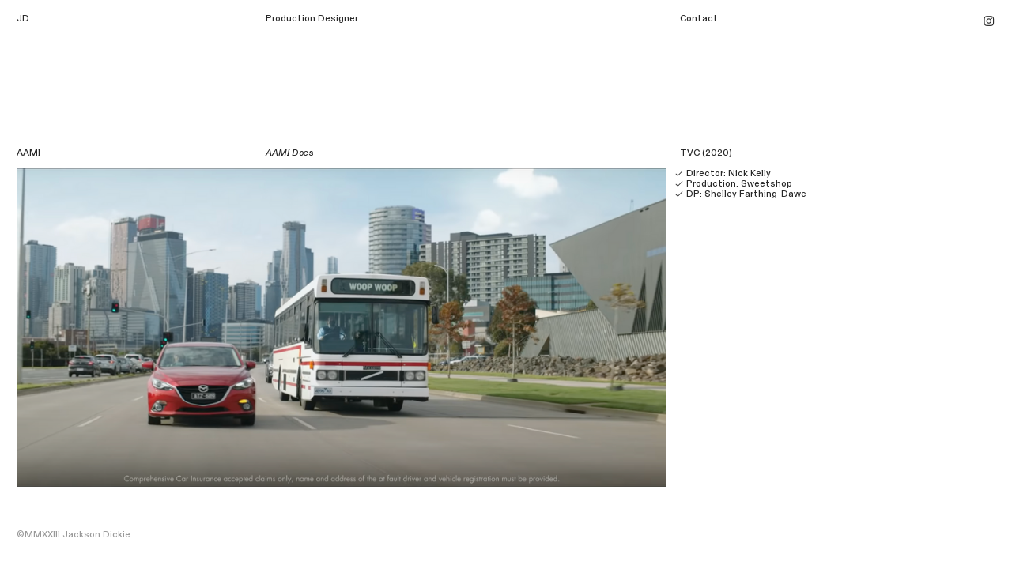

--- FILE ---
content_type: text/html; charset=UTF-8
request_url: https://jacksondickie.com/AAMI
body_size: 27191
content:
<!DOCTYPE html>
<!-- 

        Running on cargo.site

-->
<html lang="en" data-predefined-style="true" data-css-presets="true" data-css-preset data-typography-preset>
	<head>
<script>
				var __cargo_context__ = 'live';
				var __cargo_js_ver__ = 'c=2806793921';
				var __cargo_maint__ = false;
				
				
			</script>
					<meta http-equiv="X-UA-Compatible" content="IE=edge,chrome=1">
		<meta http-equiv="Content-Type" content="text/html; charset=utf-8">
		<meta name="viewport" content="initial-scale=1.0, maximum-scale=1.0, user-scalable=no">
		
			<meta name="robots" content="index,follow">
		<title>AAMI — Jackson Dickie - Production Design / Art Dir.</title>
		<meta name="description" content="AAMI AAMI Does TVC (2020) ︎ Director: Nick Kelly ︎ Production: Sweetshop ︎ DP: Shelley Farthing-Dawe      ">
				<meta name="twitter:card" content="summary_large_image">
		<meta name="twitter:title" content="AAMI — Jackson Dickie - Production Design / Art Dir.">
		<meta name="twitter:description" content="AAMI AAMI Does TVC (2020) ︎ Director: Nick Kelly ︎ Production: Sweetshop ︎ DP: Shelley Farthing-Dawe      ">
		<meta name="twitter:image" content="https://freight.cargo.site/w/1200/i/232c1723a5f9587ef4f2a169c27b379d54bcc692104a1a47de463c8c275effe5/Screenshot-2023-08-04-at-10.24.47-am.png">
		<meta property="og:locale" content="en_US">
		<meta property="og:title" content="AAMI — Jackson Dickie - Production Design / Art Dir.">
		<meta property="og:description" content="AAMI AAMI Does TVC (2020) ︎ Director: Nick Kelly ︎ Production: Sweetshop ︎ DP: Shelley Farthing-Dawe      ">
		<meta property="og:url" content="https://jacksondickie.com/AAMI">
		<meta property="og:image" content="https://freight.cargo.site/w/1200/i/232c1723a5f9587ef4f2a169c27b379d54bcc692104a1a47de463c8c275effe5/Screenshot-2023-08-04-at-10.24.47-am.png">
		<meta property="og:type" content="website">

		<link rel="preconnect" href="https://static.cargo.site" crossorigin>
		<link rel="preconnect" href="https://freight.cargo.site" crossorigin>
				<link rel="preconnect" href="https://type.cargo.site" crossorigin>

		<!--<link rel="preload" href="https://static.cargo.site/assets/social/IconFont-Regular-0.9.3.woff2" as="font" type="font/woff" crossorigin>-->

		

		<link href="https://freight.cargo.site/t/original/i/d5957f2d190015bca028b329a073a16371176403cbaff6e668e6f31c6e317b66/icons8-new-moon.ico" rel="shortcut icon">
		<link href="https://jacksondickie.com/rss" rel="alternate" type="application/rss+xml" title="Jackson Dickie - Production Design / Art Dir. feed">

		<link href="https://jacksondickie.com/stylesheet?c=2806793921&1756265085" id="member_stylesheet" rel="stylesheet" type="text/css" />
<style id="">@font-face{font-family:Icons;src:url(https://static.cargo.site/assets/social/IconFont-Regular-0.9.3.woff2);unicode-range:U+E000-E15C,U+F0000,U+FE0E}@font-face{font-family:Icons;src:url(https://static.cargo.site/assets/social/IconFont-Regular-0.9.3.woff2);font-weight:240;unicode-range:U+E000-E15C,U+F0000,U+FE0E}@font-face{font-family:Icons;src:url(https://static.cargo.site/assets/social/IconFont-Regular-0.9.3.woff2);unicode-range:U+E000-E15C,U+F0000,U+FE0E;font-weight:400}@font-face{font-family:Icons;src:url(https://static.cargo.site/assets/social/IconFont-Regular-0.9.3.woff2);unicode-range:U+E000-E15C,U+F0000,U+FE0E;font-weight:600}@font-face{font-family:Icons;src:url(https://static.cargo.site/assets/social/IconFont-Regular-0.9.3.woff2);unicode-range:U+E000-E15C,U+F0000,U+FE0E;font-weight:800}@font-face{font-family:Icons;src:url(https://static.cargo.site/assets/social/IconFont-Regular-0.9.3.woff2);unicode-range:U+E000-E15C,U+F0000,U+FE0E;font-style:italic}@font-face{font-family:Icons;src:url(https://static.cargo.site/assets/social/IconFont-Regular-0.9.3.woff2);unicode-range:U+E000-E15C,U+F0000,U+FE0E;font-weight:200;font-style:italic}@font-face{font-family:Icons;src:url(https://static.cargo.site/assets/social/IconFont-Regular-0.9.3.woff2);unicode-range:U+E000-E15C,U+F0000,U+FE0E;font-weight:400;font-style:italic}@font-face{font-family:Icons;src:url(https://static.cargo.site/assets/social/IconFont-Regular-0.9.3.woff2);unicode-range:U+E000-E15C,U+F0000,U+FE0E;font-weight:600;font-style:italic}@font-face{font-family:Icons;src:url(https://static.cargo.site/assets/social/IconFont-Regular-0.9.3.woff2);unicode-range:U+E000-E15C,U+F0000,U+FE0E;font-weight:800;font-style:italic}body.iconfont-loading,body.iconfont-loading *{color:transparent!important}body{-moz-osx-font-smoothing:grayscale;-webkit-font-smoothing:antialiased;-webkit-text-size-adjust:none}body.no-scroll{overflow:hidden}/*!
 * Content
 */.page{word-wrap:break-word}:focus{outline:0}.pointer-events-none{pointer-events:none}.pointer-events-auto{pointer-events:auto}.pointer-events-none .page_content .audio-player,.pointer-events-none .page_content .shop_product,.pointer-events-none .page_content a,.pointer-events-none .page_content audio,.pointer-events-none .page_content button,.pointer-events-none .page_content details,.pointer-events-none .page_content iframe,.pointer-events-none .page_content img,.pointer-events-none .page_content input,.pointer-events-none .page_content video{pointer-events:auto}.pointer-events-none .page_content *>a,.pointer-events-none .page_content>a{position:relative}s *{text-transform:inherit}#toolset{position:fixed;bottom:10px;right:10px;z-index:8}.mobile #toolset,.template_site_inframe #toolset{display:none}#toolset a{display:block;height:24px;width:24px;margin:0;padding:0;text-decoration:none;background:rgba(0,0,0,.2)}#toolset a:hover{background:rgba(0,0,0,.8)}[data-adminview] #toolset a,[data-adminview] #toolset_admin a{background:rgba(0,0,0,.04);pointer-events:none;cursor:default}#toolset_admin a:active{background:rgba(0,0,0,.7)}#toolset_admin a svg>*{transform:scale(1.1) translate(0,-.5px);transform-origin:50% 50%}#toolset_admin a svg{pointer-events:none;width:100%!important;height:auto!important}#following-container{overflow:auto;-webkit-overflow-scrolling:touch}#following-container iframe{height:100%;width:100%;position:absolute;top:0;left:0;right:0;bottom:0}:root{--following-width:-400px;--following-animation-duration:450ms}@keyframes following-open{0%{transform:translateX(0)}100%{transform:translateX(var(--following-width))}}@keyframes following-open-inverse{0%{transform:translateX(0)}100%{transform:translateX(calc(-1 * var(--following-width)))}}@keyframes following-close{0%{transform:translateX(var(--following-width))}100%{transform:translateX(0)}}@keyframes following-close-inverse{0%{transform:translateX(calc(-1 * var(--following-width)))}100%{transform:translateX(0)}}body.animate-left{animation:following-open var(--following-animation-duration);animation-fill-mode:both;animation-timing-function:cubic-bezier(.24,1,.29,1)}#following-container.animate-left{animation:following-close-inverse var(--following-animation-duration);animation-fill-mode:both;animation-timing-function:cubic-bezier(.24,1,.29,1)}#following-container.animate-left #following-frame{animation:following-close var(--following-animation-duration);animation-fill-mode:both;animation-timing-function:cubic-bezier(.24,1,.29,1)}body.animate-right{animation:following-close var(--following-animation-duration);animation-fill-mode:both;animation-timing-function:cubic-bezier(.24,1,.29,1)}#following-container.animate-right{animation:following-open-inverse var(--following-animation-duration);animation-fill-mode:both;animation-timing-function:cubic-bezier(.24,1,.29,1)}#following-container.animate-right #following-frame{animation:following-open var(--following-animation-duration);animation-fill-mode:both;animation-timing-function:cubic-bezier(.24,1,.29,1)}.slick-slider{position:relative;display:block;-moz-box-sizing:border-box;box-sizing:border-box;-webkit-user-select:none;-moz-user-select:none;-ms-user-select:none;user-select:none;-webkit-touch-callout:none;-khtml-user-select:none;-ms-touch-action:pan-y;touch-action:pan-y;-webkit-tap-highlight-color:transparent}.slick-list{position:relative;display:block;overflow:hidden;margin:0;padding:0}.slick-list:focus{outline:0}.slick-list.dragging{cursor:pointer;cursor:hand}.slick-slider .slick-list,.slick-slider .slick-track{transform:translate3d(0,0,0);will-change:transform}.slick-track{position:relative;top:0;left:0;display:block}.slick-track:after,.slick-track:before{display:table;content:'';width:1px;height:1px;margin-top:-1px;margin-left:-1px}.slick-track:after{clear:both}.slick-loading .slick-track{visibility:hidden}.slick-slide{display:none;float:left;height:100%;min-height:1px}[dir=rtl] .slick-slide{float:right}.content .slick-slide img{display:inline-block}.content .slick-slide img:not(.image-zoom){cursor:pointer}.content .scrub .slick-list,.content .scrub .slick-slide img:not(.image-zoom){cursor:ew-resize}body.slideshow-scrub-dragging *{cursor:ew-resize!important}.content .slick-slide img:not([src]),.content .slick-slide img[src='']{width:100%;height:auto}.slick-slide.slick-loading img{display:none}.slick-slide.dragging img{pointer-events:none}.slick-initialized .slick-slide{display:block}.slick-loading .slick-slide{visibility:hidden}.slick-vertical .slick-slide{display:block;height:auto;border:1px solid transparent}.slick-arrow.slick-hidden{display:none}.slick-arrow{position:absolute;z-index:9;width:0;top:0;height:100%;cursor:pointer;will-change:opacity;-webkit-transition:opacity 333ms cubic-bezier(.4,0,.22,1);transition:opacity 333ms cubic-bezier(.4,0,.22,1)}.slick-arrow.hidden{opacity:0}.slick-arrow svg{position:absolute;width:36px;height:36px;top:0;left:0;right:0;bottom:0;margin:auto;transform:translate(.25px,.25px)}.slick-arrow svg.right-arrow{transform:translate(.25px,.25px) scaleX(-1)}.slick-arrow svg:active{opacity:.75}.slick-arrow svg .arrow-shape{fill:none!important;stroke:#fff;stroke-linecap:square}.slick-arrow svg .arrow-outline{fill:none!important;stroke-width:2.5px;stroke:rgba(0,0,0,.6);stroke-linecap:square}.slick-arrow.slick-next{right:0;text-align:right}.slick-next svg,.wallpaper-navigation .slick-next svg{margin-right:10px}.mobile .slick-next svg{margin-right:10px}.slick-arrow.slick-prev{text-align:left}.slick-prev svg,.wallpaper-navigation .slick-prev svg{margin-left:10px}.mobile .slick-prev svg{margin-left:10px}.loading_animation{display:none;vertical-align:middle;z-index:15;line-height:0;pointer-events:none;border-radius:100%}.loading_animation.hidden{display:none}.loading_animation.pulsing{opacity:0;display:inline-block;animation-delay:.1s;-webkit-animation-delay:.1s;-moz-animation-delay:.1s;animation-duration:12s;animation-iteration-count:infinite;animation:fade-pulse-in .5s ease-in-out;-moz-animation:fade-pulse-in .5s ease-in-out;-webkit-animation:fade-pulse-in .5s ease-in-out;-webkit-animation-fill-mode:forwards;-moz-animation-fill-mode:forwards;animation-fill-mode:forwards}.loading_animation.pulsing.no-delay{animation-delay:0s;-webkit-animation-delay:0s;-moz-animation-delay:0s}.loading_animation div{border-radius:100%}.loading_animation div svg{max-width:100%;height:auto}.loading_animation div,.loading_animation div svg{width:20px;height:20px}.loading_animation.full-width svg{width:100%;height:auto}.loading_animation.full-width.big svg{width:100px;height:100px}.loading_animation div svg>*{fill:#ccc}.loading_animation div{-webkit-animation:spin-loading 12s ease-out;-webkit-animation-iteration-count:infinite;-moz-animation:spin-loading 12s ease-out;-moz-animation-iteration-count:infinite;animation:spin-loading 12s ease-out;animation-iteration-count:infinite}.loading_animation.hidden{display:none}[data-backdrop] .loading_animation{position:absolute;top:15px;left:15px;z-index:99}.loading_animation.position-absolute.middle{top:calc(50% - 10px);left:calc(50% - 10px)}.loading_animation.position-absolute.topleft{top:0;left:0}.loading_animation.position-absolute.middleright{top:calc(50% - 10px);right:1rem}.loading_animation.position-absolute.middleleft{top:calc(50% - 10px);left:1rem}.loading_animation.gray div svg>*{fill:#999}.loading_animation.gray-dark div svg>*{fill:#666}.loading_animation.gray-darker div svg>*{fill:#555}.loading_animation.gray-light div svg>*{fill:#ccc}.loading_animation.white div svg>*{fill:rgba(255,255,255,.85)}.loading_animation.blue div svg>*{fill:#698fff}.loading_animation.inline{display:inline-block;margin-bottom:.5ex}.loading_animation.inline.left{margin-right:.5ex}@-webkit-keyframes fade-pulse-in{0%{opacity:0}50%{opacity:.5}100%{opacity:1}}@-moz-keyframes fade-pulse-in{0%{opacity:0}50%{opacity:.5}100%{opacity:1}}@keyframes fade-pulse-in{0%{opacity:0}50%{opacity:.5}100%{opacity:1}}@-webkit-keyframes pulsate{0%{opacity:1}50%{opacity:0}100%{opacity:1}}@-moz-keyframes pulsate{0%{opacity:1}50%{opacity:0}100%{opacity:1}}@keyframes pulsate{0%{opacity:1}50%{opacity:0}100%{opacity:1}}@-webkit-keyframes spin-loading{0%{transform:rotate(0)}9%{transform:rotate(1050deg)}18%{transform:rotate(-1090deg)}20%{transform:rotate(-1080deg)}23%{transform:rotate(-1080deg)}28%{transform:rotate(-1095deg)}29%{transform:rotate(-1065deg)}34%{transform:rotate(-1080deg)}35%{transform:rotate(-1050deg)}40%{transform:rotate(-1065deg)}41%{transform:rotate(-1035deg)}44%{transform:rotate(-1035deg)}47%{transform:rotate(-2160deg)}50%{transform:rotate(-2160deg)}56%{transform:rotate(45deg)}60%{transform:rotate(45deg)}80%{transform:rotate(6120deg)}100%{transform:rotate(0)}}@keyframes spin-loading{0%{transform:rotate(0)}9%{transform:rotate(1050deg)}18%{transform:rotate(-1090deg)}20%{transform:rotate(-1080deg)}23%{transform:rotate(-1080deg)}28%{transform:rotate(-1095deg)}29%{transform:rotate(-1065deg)}34%{transform:rotate(-1080deg)}35%{transform:rotate(-1050deg)}40%{transform:rotate(-1065deg)}41%{transform:rotate(-1035deg)}44%{transform:rotate(-1035deg)}47%{transform:rotate(-2160deg)}50%{transform:rotate(-2160deg)}56%{transform:rotate(45deg)}60%{transform:rotate(45deg)}80%{transform:rotate(6120deg)}100%{transform:rotate(0)}}[grid-row]{align-items:flex-start;box-sizing:border-box;display:-webkit-box;display:-webkit-flex;display:-ms-flexbox;display:flex;-webkit-flex-wrap:wrap;-ms-flex-wrap:wrap;flex-wrap:wrap}[grid-col]{box-sizing:border-box}[grid-row] [grid-col].empty:after{content:"\0000A0";cursor:text}body.mobile[data-adminview=content-editproject] [grid-row] [grid-col].empty:after{display:none}[grid-col=auto]{-webkit-box-flex:1;-webkit-flex:1;-ms-flex:1;flex:1}[grid-col=x12]{width:100%}[grid-col=x11]{width:50%}[grid-col=x10]{width:33.33%}[grid-col=x9]{width:25%}[grid-col=x8]{width:20%}[grid-col=x7]{width:16.666666667%}[grid-col=x6]{width:14.285714286%}[grid-col=x5]{width:12.5%}[grid-col=x4]{width:11.111111111%}[grid-col=x3]{width:10%}[grid-col=x2]{width:9.090909091%}[grid-col=x1]{width:8.333333333%}[grid-col="1"]{width:8.33333%}[grid-col="2"]{width:16.66667%}[grid-col="3"]{width:25%}[grid-col="4"]{width:33.33333%}[grid-col="5"]{width:41.66667%}[grid-col="6"]{width:50%}[grid-col="7"]{width:58.33333%}[grid-col="8"]{width:66.66667%}[grid-col="9"]{width:75%}[grid-col="10"]{width:83.33333%}[grid-col="11"]{width:91.66667%}[grid-col="12"]{width:100%}body.mobile [grid-responsive] [grid-col]{width:100%;-webkit-box-flex:none;-webkit-flex:none;-ms-flex:none;flex:none}[data-ce-host=true][contenteditable=true] [grid-pad]{pointer-events:none}[data-ce-host=true][contenteditable=true] [grid-pad]>*{pointer-events:auto}[grid-pad="0"]{padding:0}[grid-pad="0.25"]{padding:.125rem}[grid-pad="0.5"]{padding:.25rem}[grid-pad="0.75"]{padding:.375rem}[grid-pad="1"]{padding:.5rem}[grid-pad="1.25"]{padding:.625rem}[grid-pad="1.5"]{padding:.75rem}[grid-pad="1.75"]{padding:.875rem}[grid-pad="2"]{padding:1rem}[grid-pad="2.5"]{padding:1.25rem}[grid-pad="3"]{padding:1.5rem}[grid-pad="3.5"]{padding:1.75rem}[grid-pad="4"]{padding:2rem}[grid-pad="5"]{padding:2.5rem}[grid-pad="6"]{padding:3rem}[grid-pad="7"]{padding:3.5rem}[grid-pad="8"]{padding:4rem}[grid-pad="9"]{padding:4.5rem}[grid-pad="10"]{padding:5rem}[grid-gutter="0"]{margin:0}[grid-gutter="0.5"]{margin:-.25rem}[grid-gutter="1"]{margin:-.5rem}[grid-gutter="1.5"]{margin:-.75rem}[grid-gutter="2"]{margin:-1rem}[grid-gutter="2.5"]{margin:-1.25rem}[grid-gutter="3"]{margin:-1.5rem}[grid-gutter="3.5"]{margin:-1.75rem}[grid-gutter="4"]{margin:-2rem}[grid-gutter="5"]{margin:-2.5rem}[grid-gutter="6"]{margin:-3rem}[grid-gutter="7"]{margin:-3.5rem}[grid-gutter="8"]{margin:-4rem}[grid-gutter="10"]{margin:-5rem}[grid-gutter="12"]{margin:-6rem}[grid-gutter="14"]{margin:-7rem}[grid-gutter="16"]{margin:-8rem}[grid-gutter="18"]{margin:-9rem}[grid-gutter="20"]{margin:-10rem}small{max-width:100%;text-decoration:inherit}img:not([src]),img[src='']{outline:1px solid rgba(177,177,177,.4);outline-offset:-1px;content:url([data-uri])}img.image-zoom{cursor:-webkit-zoom-in;cursor:-moz-zoom-in;cursor:zoom-in}#imprimatur{color:#333;font-size:10px;font-family:-apple-system,BlinkMacSystemFont,"Segoe UI",Roboto,Oxygen,Ubuntu,Cantarell,"Open Sans","Helvetica Neue",sans-serif,"Sans Serif",Icons;/*!System*/position:fixed;opacity:.3;right:-28px;bottom:160px;transform:rotate(270deg);-ms-transform:rotate(270deg);-webkit-transform:rotate(270deg);z-index:8;text-transform:uppercase;color:#999;opacity:.5;padding-bottom:2px;text-decoration:none}.mobile #imprimatur{display:none}bodycopy cargo-link a{font-family:-apple-system,BlinkMacSystemFont,"Segoe UI",Roboto,Oxygen,Ubuntu,Cantarell,"Open Sans","Helvetica Neue",sans-serif,"Sans Serif",Icons;/*!System*/font-size:12px;font-style:normal;font-weight:400;transform:rotate(270deg);text-decoration:none;position:fixed!important;right:-27px;bottom:100px;text-decoration:none;letter-spacing:normal;background:0 0;border:0;border-bottom:0;outline:0}/*! PhotoSwipe Default UI CSS by Dmitry Semenov | photoswipe.com | MIT license */.pswp--has_mouse .pswp__button--arrow--left,.pswp--has_mouse .pswp__button--arrow--right,.pswp__ui{visibility:visible}.pswp--minimal--dark .pswp__top-bar,.pswp__button{background:0 0}.pswp,.pswp__bg,.pswp__container,.pswp__img--placeholder,.pswp__zoom-wrap,.quick-view-navigation{-webkit-backface-visibility:hidden}.pswp__button{cursor:pointer;opacity:1;-webkit-appearance:none;transition:opacity .2s;-webkit-box-shadow:none;box-shadow:none}.pswp__button-close>svg{top:10px;right:10px;margin-left:auto}.pswp--touch .quick-view-navigation{display:none}.pswp__ui{-webkit-font-smoothing:auto;opacity:1;z-index:1550}.quick-view-navigation{will-change:opacity;-webkit-transition:opacity 333ms cubic-bezier(.4,0,.22,1);transition:opacity 333ms cubic-bezier(.4,0,.22,1)}.quick-view-navigation .pswp__group .pswp__button{pointer-events:auto}.pswp__button>svg{position:absolute;width:36px;height:36px}.quick-view-navigation .pswp__group:active svg{opacity:.75}.pswp__button svg .shape-shape{fill:#fff}.pswp__button svg .shape-outline{fill:#000}.pswp__button-prev>svg{top:0;bottom:0;left:10px;margin:auto}.pswp__button-next>svg{top:0;bottom:0;right:10px;margin:auto}.quick-view-navigation .pswp__group .pswp__button-prev{position:absolute;left:0;top:0;width:0;height:100%}.quick-view-navigation .pswp__group .pswp__button-next{position:absolute;right:0;top:0;width:0;height:100%}.quick-view-navigation .close-button,.quick-view-navigation .left-arrow,.quick-view-navigation .right-arrow{transform:translate(.25px,.25px)}.quick-view-navigation .right-arrow{transform:translate(.25px,.25px) scaleX(-1)}.pswp__button svg .shape-outline{fill:transparent!important;stroke:#000;stroke-width:2.5px;stroke-linecap:square}.pswp__button svg .shape-shape{fill:transparent!important;stroke:#fff;stroke-width:1.5px;stroke-linecap:square}.pswp__bg,.pswp__scroll-wrap,.pswp__zoom-wrap{width:100%;position:absolute}.quick-view-navigation .pswp__group .pswp__button-close{margin:0}.pswp__container,.pswp__item,.pswp__zoom-wrap{right:0;bottom:0;top:0;position:absolute;left:0}.pswp__ui--hidden .pswp__button{opacity:.001}.pswp__ui--hidden .pswp__button,.pswp__ui--hidden .pswp__button *{pointer-events:none}.pswp .pswp__ui.pswp__ui--displaynone{display:none}.pswp__element--disabled{display:none!important}/*! PhotoSwipe main CSS by Dmitry Semenov | photoswipe.com | MIT license */.pswp{position:fixed;display:none;height:100%;width:100%;top:0;left:0;right:0;bottom:0;margin:auto;-ms-touch-action:none;touch-action:none;z-index:9999999;-webkit-text-size-adjust:100%;line-height:initial;letter-spacing:initial;outline:0}.pswp img{max-width:none}.pswp--zoom-disabled .pswp__img{cursor:default!important}.pswp--animate_opacity{opacity:.001;will-change:opacity;-webkit-transition:opacity 333ms cubic-bezier(.4,0,.22,1);transition:opacity 333ms cubic-bezier(.4,0,.22,1)}.pswp--open{display:block}.pswp--zoom-allowed .pswp__img{cursor:-webkit-zoom-in;cursor:-moz-zoom-in;cursor:zoom-in}.pswp--zoomed-in .pswp__img{cursor:-webkit-grab;cursor:-moz-grab;cursor:grab}.pswp--dragging .pswp__img{cursor:-webkit-grabbing;cursor:-moz-grabbing;cursor:grabbing}.pswp__bg{left:0;top:0;height:100%;opacity:0;transform:translateZ(0);will-change:opacity}.pswp__scroll-wrap{left:0;top:0;height:100%}.pswp__container,.pswp__zoom-wrap{-ms-touch-action:none;touch-action:none}.pswp__container,.pswp__img{-webkit-user-select:none;-moz-user-select:none;-ms-user-select:none;user-select:none;-webkit-tap-highlight-color:transparent;-webkit-touch-callout:none}.pswp__zoom-wrap{-webkit-transform-origin:left top;-ms-transform-origin:left top;transform-origin:left top;-webkit-transition:-webkit-transform 222ms cubic-bezier(.4,0,.22,1);transition:transform 222ms cubic-bezier(.4,0,.22,1)}.pswp__bg{-webkit-transition:opacity 222ms cubic-bezier(.4,0,.22,1);transition:opacity 222ms cubic-bezier(.4,0,.22,1)}.pswp--animated-in .pswp__bg,.pswp--animated-in .pswp__zoom-wrap{-webkit-transition:none;transition:none}.pswp--hide-overflow .pswp__scroll-wrap,.pswp--hide-overflow.pswp{overflow:hidden}.pswp__img{position:absolute;width:auto;height:auto;top:0;left:0}.pswp__img--placeholder--blank{background:#222}.pswp--ie .pswp__img{width:100%!important;height:auto!important;left:0;top:0}.pswp__ui--idle{opacity:0}.pswp__error-msg{position:absolute;left:0;top:50%;width:100%;text-align:center;font-size:14px;line-height:16px;margin-top:-8px;color:#ccc}.pswp__error-msg a{color:#ccc;text-decoration:underline}.pswp__error-msg{font-family:-apple-system,BlinkMacSystemFont,"Segoe UI",Roboto,Oxygen,Ubuntu,Cantarell,"Open Sans","Helvetica Neue",sans-serif}.quick-view.mouse-down .iframe-item{pointer-events:none!important}.quick-view-caption-positioner{pointer-events:none;width:100%;height:100%}.quick-view-caption-wrapper{margin:auto;position:absolute;bottom:0;left:0;right:0}.quick-view-horizontal-align-left .quick-view-caption-wrapper{margin-left:0}.quick-view-horizontal-align-right .quick-view-caption-wrapper{margin-right:0}[data-quick-view-caption]{transition:.1s opacity ease-in-out;position:absolute;bottom:0;left:0;right:0}.quick-view-horizontal-align-left [data-quick-view-caption]{text-align:left}.quick-view-horizontal-align-right [data-quick-view-caption]{text-align:right}.quick-view-caption{transition:.1s opacity ease-in-out}.quick-view-caption>*{display:inline-block}.quick-view-caption *{pointer-events:auto}.quick-view-caption.hidden{opacity:0}.shop_product .dropdown_wrapper{flex:0 0 100%;position:relative}.shop_product select{appearance:none;-moz-appearance:none;-webkit-appearance:none;outline:0;-webkit-font-smoothing:antialiased;-moz-osx-font-smoothing:grayscale;cursor:pointer;border-radius:0;white-space:nowrap;overflow:hidden!important;text-overflow:ellipsis}.shop_product select.dropdown::-ms-expand{display:none}.shop_product a{cursor:pointer;border-bottom:none;text-decoration:none}.shop_product a.out-of-stock{pointer-events:none}body.audio-player-dragging *{cursor:ew-resize!important}.audio-player{display:inline-flex;flex:1 0 calc(100% - 2px);width:calc(100% - 2px)}.audio-player .button{height:100%;flex:0 0 3.3rem;display:flex}.audio-player .separator{left:3.3rem;height:100%}.audio-player .buffer{width:0%;height:100%;transition:left .3s linear,width .3s linear}.audio-player.seeking .buffer{transition:left 0s,width 0s}.audio-player.seeking{user-select:none;-webkit-user-select:none;cursor:ew-resize}.audio-player.seeking *{user-select:none;-webkit-user-select:none;cursor:ew-resize}.audio-player .bar{overflow:hidden;display:flex;justify-content:space-between;align-content:center;flex-grow:1}.audio-player .progress{width:0%;height:100%;transition:width .3s linear}.audio-player.seeking .progress{transition:width 0s}.audio-player .pause,.audio-player .play{cursor:pointer;height:100%}.audio-player .note-icon{margin:auto 0;order:2;flex:0 1 auto}.audio-player .title{white-space:nowrap;overflow:hidden;text-overflow:ellipsis;pointer-events:none;user-select:none;padding:.5rem 0 .5rem 1rem;margin:auto auto auto 0;flex:0 3 auto;min-width:0;width:100%}.audio-player .total-time{flex:0 1 auto;margin:auto 0}.audio-player .current-time,.audio-player .play-text{flex:0 1 auto;margin:auto 0}.audio-player .stream-anim{user-select:none;margin:auto auto auto 0}.audio-player .stream-anim span{display:inline-block}.audio-player .buffer,.audio-player .current-time,.audio-player .note-svg,.audio-player .play-text,.audio-player .separator,.audio-player .total-time{user-select:none;pointer-events:none}.audio-player .buffer,.audio-player .play-text,.audio-player .progress{position:absolute}.audio-player,.audio-player .bar,.audio-player .button,.audio-player .current-time,.audio-player .note-icon,.audio-player .pause,.audio-player .play,.audio-player .total-time{position:relative}body.mobile .audio-player,body.mobile .audio-player *{-webkit-touch-callout:none}#standalone-admin-frame{border:0;width:400px;position:absolute;right:0;top:0;height:100vh;z-index:99}body[standalone-admin=true] #standalone-admin-frame{transform:translate(0,0)}body[standalone-admin=true] .main_container{width:calc(100% - 400px)}body[standalone-admin=false] #standalone-admin-frame{transform:translate(100%,0)}body[standalone-admin=false] .main_container{width:100%}.toggle_standaloneAdmin{position:fixed;top:0;right:400px;height:40px;width:40px;z-index:999;cursor:pointer;background-color:rgba(0,0,0,.4)}.toggle_standaloneAdmin:active{opacity:.7}body[standalone-admin=false] .toggle_standaloneAdmin{right:0}.toggle_standaloneAdmin *{color:#fff;fill:#fff}.toggle_standaloneAdmin svg{padding:6px;width:100%;height:100%;opacity:.85}body[standalone-admin=false] .toggle_standaloneAdmin #close,body[standalone-admin=true] .toggle_standaloneAdmin #backdropsettings{display:none}.toggle_standaloneAdmin>div{width:100%;height:100%}#admin_toggle_button{position:fixed;top:50%;transform:translate(0,-50%);right:400px;height:36px;width:12px;z-index:999;cursor:pointer;background-color:rgba(0,0,0,.09);padding-left:2px;margin-right:5px}#admin_toggle_button .bar{content:'';background:rgba(0,0,0,.09);position:fixed;width:5px;bottom:0;top:0;z-index:10}#admin_toggle_button:active{background:rgba(0,0,0,.065)}#admin_toggle_button *{color:#fff;fill:#fff}#admin_toggle_button svg{padding:0;width:16px;height:36px;margin-left:1px;opacity:1}#admin_toggle_button svg *{fill:#fff;opacity:1}#admin_toggle_button[data-state=closed] .toggle_admin_close{display:none}#admin_toggle_button[data-state=closed],#admin_toggle_button[data-state=closed] .toggle_admin_open{width:20px;cursor:pointer;margin:0}#admin_toggle_button[data-state=closed] svg{margin-left:2px}#admin_toggle_button[data-state=open] .toggle_admin_open{display:none}select,select *{text-rendering:auto!important}b b{font-weight:inherit}*{-webkit-box-sizing:border-box;-moz-box-sizing:border-box;box-sizing:border-box}customhtml>*{position:relative;z-index:10}body,html{min-height:100vh;margin:0;padding:0}html{touch-action:manipulation;position:relative;background-color:#fff}.main_container{min-height:100vh;width:100%;overflow:hidden}.container{display:-webkit-box;display:-webkit-flex;display:-moz-box;display:-ms-flexbox;display:flex;-webkit-flex-wrap:wrap;-moz-flex-wrap:wrap;-ms-flex-wrap:wrap;flex-wrap:wrap;max-width:100%;width:100%;overflow:visible}.container{align-items:flex-start;-webkit-align-items:flex-start}.page{z-index:2}.page ul li>text-limit{display:block}.content,.content_container,.pinned{-webkit-flex:1 0 auto;-moz-flex:1 0 auto;-ms-flex:1 0 auto;flex:1 0 auto;max-width:100%}.content_container{width:100%}.content_container.full_height{min-height:100vh}.page_background{position:absolute;top:0;left:0;width:100%;height:100%}.page_container{position:relative;overflow:visible;width:100%}.backdrop{position:absolute;top:0;z-index:1;width:100%;height:100%;max-height:100vh}.backdrop>div{position:absolute;top:0;left:0;width:100%;height:100%;-webkit-backface-visibility:hidden;backface-visibility:hidden;transform:translate3d(0,0,0);contain:strict}[data-backdrop].backdrop>div[data-overflowing]{max-height:100vh;position:absolute;top:0;left:0}body.mobile [split-responsive]{display:flex;flex-direction:column}body.mobile [split-responsive] .container{width:100%;order:2}body.mobile [split-responsive] .backdrop{position:relative;height:50vh;width:100%;order:1}body.mobile [split-responsive] [data-auxiliary].backdrop{position:absolute;height:50vh;width:100%;order:1}.page{position:relative;z-index:2}img[data-align=left]{float:left}img[data-align=right]{float:right}[data-rotation]{transform-origin:center center}.content .page_content:not([contenteditable=true]) [data-draggable]{pointer-events:auto!important;backface-visibility:hidden}.preserve-3d{-moz-transform-style:preserve-3d;transform-style:preserve-3d}.content .page_content:not([contenteditable=true]) [data-draggable] iframe{pointer-events:none!important}.dragging-active iframe{pointer-events:none!important}.content .page_content:not([contenteditable=true]) [data-draggable]:active{opacity:1}.content .scroll-transition-fade{transition:transform 1s ease-in-out,opacity .8s ease-in-out}.content .scroll-transition-fade.below-viewport{opacity:0;transform:translateY(40px)}.mobile.full_width .page_container:not([split-layout]) .container_width{width:100%}[data-view=pinned_bottom] .bottom_pin_invisibility{visibility:hidden}.pinned{position:relative;width:100%}.pinned .page_container.accommodate:not(.fixed):not(.overlay){z-index:2}.pinned .page_container.overlay{position:absolute;z-index:4}.pinned .page_container.overlay.fixed{position:fixed}.pinned .page_container.overlay.fixed .page{max-height:100vh;-webkit-overflow-scrolling:touch}.pinned .page_container.overlay.fixed .page.allow-scroll{overflow-y:auto;overflow-x:hidden}.pinned .page_container.overlay.fixed .page.allow-scroll{align-items:flex-start;-webkit-align-items:flex-start}.pinned .page_container .page.allow-scroll::-webkit-scrollbar{width:0;background:0 0;display:none}.pinned.pinned_top .page_container.overlay{left:0;top:0}.pinned.pinned_bottom .page_container.overlay{left:0;bottom:0}div[data-container=set]:empty{margin-top:1px}.thumbnails{position:relative;z-index:1}[thumbnails=grid]{align-items:baseline}[thumbnails=justify] .thumbnail{box-sizing:content-box}[thumbnails][data-padding-zero] .thumbnail{margin-bottom:-1px}[thumbnails=montessori] .thumbnail{pointer-events:auto;position:absolute}[thumbnails] .thumbnail>a{display:block;text-decoration:none}[thumbnails=montessori]{height:0}[thumbnails][data-resizing],[thumbnails][data-resizing] *{cursor:nwse-resize}[thumbnails] .thumbnail .resize-handle{cursor:nwse-resize;width:26px;height:26px;padding:5px;position:absolute;opacity:.75;right:-1px;bottom:-1px;z-index:100}[thumbnails][data-resizing] .resize-handle{display:none}[thumbnails] .thumbnail .resize-handle svg{position:absolute;top:0;left:0}[thumbnails] .thumbnail .resize-handle:hover{opacity:1}[data-can-move].thumbnail .resize-handle svg .resize_path_outline{fill:#fff}[data-can-move].thumbnail .resize-handle svg .resize_path{fill:#000}[thumbnails=montessori] .thumbnail_sizer{height:0;width:100%;position:relative;padding-bottom:100%;pointer-events:none}[thumbnails] .thumbnail img{display:block;min-height:3px;margin-bottom:0}[thumbnails] .thumbnail img:not([src]),img[src=""]{margin:0!important;width:100%;min-height:3px;height:100%!important;position:absolute}[aspect-ratio="1x1"].thumb_image{height:0;padding-bottom:100%;overflow:hidden}[aspect-ratio="4x3"].thumb_image{height:0;padding-bottom:75%;overflow:hidden}[aspect-ratio="16x9"].thumb_image{height:0;padding-bottom:56.25%;overflow:hidden}[thumbnails] .thumb_image{width:100%;position:relative}[thumbnails][thumbnail-vertical-align=top]{align-items:flex-start}[thumbnails][thumbnail-vertical-align=middle]{align-items:center}[thumbnails][thumbnail-vertical-align=bottom]{align-items:baseline}[thumbnails][thumbnail-horizontal-align=left]{justify-content:flex-start}[thumbnails][thumbnail-horizontal-align=middle]{justify-content:center}[thumbnails][thumbnail-horizontal-align=right]{justify-content:flex-end}.thumb_image.default_image>svg{position:absolute;top:0;left:0;bottom:0;right:0;width:100%;height:100%}.thumb_image.default_image{outline:1px solid #ccc;outline-offset:-1px;position:relative}.mobile.full_width [data-view=Thumbnail] .thumbnails_width{width:100%}.content [data-draggable] a:active,.content [data-draggable] img:active{opacity:initial}.content .draggable-dragging{opacity:initial}[data-draggable].draggable_visible{visibility:visible}[data-draggable].draggable_hidden{visibility:hidden}.gallery_card [data-draggable],.marquee [data-draggable]{visibility:inherit}[data-draggable]{visibility:visible;background-color:rgba(0,0,0,.003)}#site_menu_panel_container .image-gallery:not(.initialized){height:0;padding-bottom:100%;min-height:initial}.image-gallery:not(.initialized){min-height:100vh;visibility:hidden;width:100%}.image-gallery .gallery_card img{display:block;width:100%;height:auto}.image-gallery .gallery_card{transform-origin:center}.image-gallery .gallery_card.dragging{opacity:.1;transform:initial!important}.image-gallery:not([image-gallery=slideshow]) .gallery_card iframe:only-child,.image-gallery:not([image-gallery=slideshow]) .gallery_card video:only-child{width:100%;height:100%;top:0;left:0;position:absolute}.image-gallery[image-gallery=slideshow] .gallery_card video[muted][autoplay]:not([controls]),.image-gallery[image-gallery=slideshow] .gallery_card video[muted][data-autoplay]:not([controls]){pointer-events:none}.image-gallery [image-gallery-pad="0"] video:only-child{object-fit:cover;height:calc(100% + 1px)}div.image-gallery>a,div.image-gallery>iframe,div.image-gallery>img,div.image-gallery>video{display:none}[image-gallery-row]{align-items:flex-start;box-sizing:border-box;display:-webkit-box;display:-webkit-flex;display:-ms-flexbox;display:flex;-webkit-flex-wrap:wrap;-ms-flex-wrap:wrap;flex-wrap:wrap}.image-gallery .gallery_card_image{width:100%;position:relative}[data-predefined-style=true] .image-gallery a.gallery_card{display:block;border:none}[image-gallery-col]{box-sizing:border-box}[image-gallery-col=x12]{width:100%}[image-gallery-col=x11]{width:50%}[image-gallery-col=x10]{width:33.33%}[image-gallery-col=x9]{width:25%}[image-gallery-col=x8]{width:20%}[image-gallery-col=x7]{width:16.666666667%}[image-gallery-col=x6]{width:14.285714286%}[image-gallery-col=x5]{width:12.5%}[image-gallery-col=x4]{width:11.111111111%}[image-gallery-col=x3]{width:10%}[image-gallery-col=x2]{width:9.090909091%}[image-gallery-col=x1]{width:8.333333333%}.content .page_content [image-gallery-pad].image-gallery{pointer-events:none}.content .page_content [image-gallery-pad].image-gallery .gallery_card_image>*,.content .page_content [image-gallery-pad].image-gallery .gallery_image_caption{pointer-events:auto}.content .page_content [image-gallery-pad="0"]{padding:0}.content .page_content [image-gallery-pad="0.25"]{padding:.125rem}.content .page_content [image-gallery-pad="0.5"]{padding:.25rem}.content .page_content [image-gallery-pad="0.75"]{padding:.375rem}.content .page_content [image-gallery-pad="1"]{padding:.5rem}.content .page_content [image-gallery-pad="1.25"]{padding:.625rem}.content .page_content [image-gallery-pad="1.5"]{padding:.75rem}.content .page_content [image-gallery-pad="1.75"]{padding:.875rem}.content .page_content [image-gallery-pad="2"]{padding:1rem}.content .page_content [image-gallery-pad="2.5"]{padding:1.25rem}.content .page_content [image-gallery-pad="3"]{padding:1.5rem}.content .page_content [image-gallery-pad="3.5"]{padding:1.75rem}.content .page_content [image-gallery-pad="4"]{padding:2rem}.content .page_content [image-gallery-pad="5"]{padding:2.5rem}.content .page_content [image-gallery-pad="6"]{padding:3rem}.content .page_content [image-gallery-pad="7"]{padding:3.5rem}.content .page_content [image-gallery-pad="8"]{padding:4rem}.content .page_content [image-gallery-pad="9"]{padding:4.5rem}.content .page_content [image-gallery-pad="10"]{padding:5rem}.content .page_content [image-gallery-gutter="0"]{margin:0}.content .page_content [image-gallery-gutter="0.5"]{margin:-.25rem}.content .page_content [image-gallery-gutter="1"]{margin:-.5rem}.content .page_content [image-gallery-gutter="1.5"]{margin:-.75rem}.content .page_content [image-gallery-gutter="2"]{margin:-1rem}.content .page_content [image-gallery-gutter="2.5"]{margin:-1.25rem}.content .page_content [image-gallery-gutter="3"]{margin:-1.5rem}.content .page_content [image-gallery-gutter="3.5"]{margin:-1.75rem}.content .page_content [image-gallery-gutter="4"]{margin:-2rem}.content .page_content [image-gallery-gutter="5"]{margin:-2.5rem}.content .page_content [image-gallery-gutter="6"]{margin:-3rem}.content .page_content [image-gallery-gutter="7"]{margin:-3.5rem}.content .page_content [image-gallery-gutter="8"]{margin:-4rem}.content .page_content [image-gallery-gutter="10"]{margin:-5rem}.content .page_content [image-gallery-gutter="12"]{margin:-6rem}.content .page_content [image-gallery-gutter="14"]{margin:-7rem}.content .page_content [image-gallery-gutter="16"]{margin:-8rem}.content .page_content [image-gallery-gutter="18"]{margin:-9rem}.content .page_content [image-gallery-gutter="20"]{margin:-10rem}[image-gallery=slideshow]:not(.initialized)>*{min-height:1px;opacity:0;min-width:100%}[image-gallery=slideshow][data-constrained-by=height] [image-gallery-vertical-align].slick-track{align-items:flex-start}[image-gallery=slideshow] img.image-zoom:active{opacity:initial}[image-gallery=slideshow].slick-initialized .gallery_card{pointer-events:none}[image-gallery=slideshow].slick-initialized .gallery_card.slick-current{pointer-events:auto}[image-gallery=slideshow] .gallery_card:not(.has_caption){line-height:0}.content .page_content [image-gallery=slideshow].image-gallery>*{pointer-events:auto}.content [image-gallery=slideshow].image-gallery.slick-initialized .gallery_card{overflow:hidden;margin:0;display:flex;flex-flow:row wrap;flex-shrink:0}.content [image-gallery=slideshow].image-gallery.slick-initialized .gallery_card.slick-current{overflow:visible}[image-gallery=slideshow] .gallery_image_caption{opacity:1;transition:opacity .3s;-webkit-transition:opacity .3s;width:100%;margin-left:auto;margin-right:auto;clear:both}[image-gallery-horizontal-align=left] .gallery_image_caption{text-align:left}[image-gallery-horizontal-align=middle] .gallery_image_caption{text-align:center}[image-gallery-horizontal-align=right] .gallery_image_caption{text-align:right}[image-gallery=slideshow][data-slideshow-in-transition] .gallery_image_caption{opacity:0;transition:opacity .3s;-webkit-transition:opacity .3s}[image-gallery=slideshow] .gallery_card_image{width:initial;margin:0;display:inline-block}[image-gallery=slideshow] .gallery_card img{margin:0;display:block}[image-gallery=slideshow][data-exploded]{align-items:flex-start;box-sizing:border-box;display:-webkit-box;display:-webkit-flex;display:-ms-flexbox;display:flex;-webkit-flex-wrap:wrap;-ms-flex-wrap:wrap;flex-wrap:wrap;justify-content:flex-start;align-content:flex-start}[image-gallery=slideshow][data-exploded] .gallery_card{padding:1rem;width:16.666%}[image-gallery=slideshow][data-exploded] .gallery_card_image{height:0;display:block;width:100%}[image-gallery=grid]{align-items:baseline}[image-gallery=grid] .gallery_card.has_caption .gallery_card_image{display:block}[image-gallery=grid] [image-gallery-pad="0"].gallery_card{margin-bottom:-1px}[image-gallery=grid] .gallery_card img{margin:0}[image-gallery=columns] .gallery_card img{margin:0}[image-gallery=justify]{align-items:flex-start}[image-gallery=justify] .gallery_card img{margin:0}[image-gallery=montessori][image-gallery-row]{display:block}[image-gallery=montessori] a.gallery_card,[image-gallery=montessori] div.gallery_card{position:absolute;pointer-events:auto}[image-gallery=montessori][data-can-move] .gallery_card,[image-gallery=montessori][data-can-move] .gallery_card .gallery_card_image,[image-gallery=montessori][data-can-move] .gallery_card .gallery_card_image>*{cursor:move}[image-gallery=montessori]{position:relative;height:0}[image-gallery=freeform] .gallery_card{position:relative}[image-gallery=freeform] [image-gallery-pad="0"].gallery_card{margin-bottom:-1px}[image-gallery-vertical-align]{display:flex;flex-flow:row wrap}[image-gallery-vertical-align].slick-track{display:flex;flex-flow:row nowrap}.image-gallery .slick-list{margin-bottom:-.3px}[image-gallery-vertical-align=top]{align-content:flex-start;align-items:flex-start}[image-gallery-vertical-align=middle]{align-items:center;align-content:center}[image-gallery-vertical-align=bottom]{align-content:flex-end;align-items:flex-end}[image-gallery-horizontal-align=left]{justify-content:flex-start}[image-gallery-horizontal-align=middle]{justify-content:center}[image-gallery-horizontal-align=right]{justify-content:flex-end}.image-gallery[data-resizing],.image-gallery[data-resizing] *{cursor:nwse-resize!important}.image-gallery .gallery_card .resize-handle,.image-gallery .gallery_card .resize-handle *{cursor:nwse-resize!important}.image-gallery .gallery_card .resize-handle{width:26px;height:26px;padding:5px;position:absolute;opacity:.75;right:-1px;bottom:-1px;z-index:10}.image-gallery[data-resizing] .resize-handle{display:none}.image-gallery .gallery_card .resize-handle svg{cursor:nwse-resize!important;position:absolute;top:0;left:0}.image-gallery .gallery_card .resize-handle:hover{opacity:1}[data-can-move].gallery_card .resize-handle svg .resize_path_outline{fill:#fff}[data-can-move].gallery_card .resize-handle svg .resize_path{fill:#000}[image-gallery=montessori] .thumbnail_sizer{height:0;width:100%;position:relative;padding-bottom:100%;pointer-events:none}#site_menu_button{display:block;text-decoration:none;pointer-events:auto;z-index:9;vertical-align:top;cursor:pointer;box-sizing:content-box;font-family:Icons}#site_menu_button.custom_icon{padding:0;line-height:0}#site_menu_button.custom_icon img{width:100%;height:auto}#site_menu_wrapper.disabled #site_menu_button{display:none}#site_menu_wrapper.mobile_only #site_menu_button{display:none}body.mobile #site_menu_wrapper.mobile_only:not(.disabled) #site_menu_button:not(.active){display:block}#site_menu_panel_container[data-type=cargo_menu] #site_menu_panel{display:block;position:fixed;top:0;right:0;bottom:0;left:0;z-index:10;cursor:default}.site_menu{pointer-events:auto;position:absolute;z-index:11;top:0;bottom:0;line-height:0;max-width:400px;min-width:300px;font-size:20px;text-align:left;background:rgba(20,20,20,.95);padding:20px 30px 90px 30px;overflow-y:auto;overflow-x:hidden;display:-webkit-box;display:-webkit-flex;display:-ms-flexbox;display:flex;-webkit-box-orient:vertical;-webkit-box-direction:normal;-webkit-flex-direction:column;-ms-flex-direction:column;flex-direction:column;-webkit-box-pack:start;-webkit-justify-content:flex-start;-ms-flex-pack:start;justify-content:flex-start}body.mobile #site_menu_wrapper .site_menu{-webkit-overflow-scrolling:touch;min-width:auto;max-width:100%;width:100%;padding:20px}#site_menu_wrapper[data-sitemenu-position=bottom-left] #site_menu,#site_menu_wrapper[data-sitemenu-position=top-left] #site_menu{left:0}#site_menu_wrapper[data-sitemenu-position=bottom-right] #site_menu,#site_menu_wrapper[data-sitemenu-position=top-right] #site_menu{right:0}#site_menu_wrapper[data-type=page] .site_menu{right:0;left:0;width:100%;padding:0;margin:0;background:0 0}.site_menu_wrapper.open .site_menu{display:block}.site_menu div{display:block}.site_menu a{text-decoration:none;display:inline-block;color:rgba(255,255,255,.75);max-width:100%;overflow:hidden;white-space:nowrap;text-overflow:ellipsis;line-height:1.4}.site_menu div a.active{color:rgba(255,255,255,.4)}.site_menu div.set-link>a{font-weight:700}.site_menu div.hidden{display:none}.site_menu .close{display:block;position:absolute;top:0;right:10px;font-size:60px;line-height:50px;font-weight:200;color:rgba(255,255,255,.4);cursor:pointer;user-select:none}#site_menu_panel_container .page_container{position:relative;overflow:hidden;background:0 0;z-index:2}#site_menu_panel_container .site_menu_page_wrapper{position:fixed;top:0;left:0;overflow-y:auto;-webkit-overflow-scrolling:touch;height:100%;width:100%;z-index:100}#site_menu_panel_container .site_menu_page_wrapper .backdrop{pointer-events:none}#site_menu_panel_container #site_menu_page_overlay{position:fixed;top:0;right:0;bottom:0;left:0;cursor:default;z-index:1}#shop_button{display:block;text-decoration:none;pointer-events:auto;z-index:9;vertical-align:top;cursor:pointer;box-sizing:content-box;font-family:Icons}#shop_button.custom_icon{padding:0;line-height:0}#shop_button.custom_icon img{width:100%;height:auto}#shop_button.disabled{display:none}.loading[data-loading]{display:none;position:fixed;bottom:8px;left:8px;z-index:100}.new_site_button_wrapper{font-size:1.8rem;font-weight:400;color:rgba(0,0,0,.85);font-family:-apple-system,BlinkMacSystemFont,'Segoe UI',Roboto,Oxygen,Ubuntu,Cantarell,'Open Sans','Helvetica Neue',sans-serif,'Sans Serif',Icons;font-style:normal;line-height:1.4;color:#fff;position:fixed;bottom:0;right:0;z-index:999}body.template_site #toolset{display:none!important}body.mobile .new_site_button{display:none}.new_site_button{display:flex;height:44px;cursor:pointer}.new_site_button .plus{width:44px;height:100%}.new_site_button .plus svg{width:100%;height:100%}.new_site_button .plus svg line{stroke:#000;stroke-width:2px}.new_site_button .plus:after,.new_site_button .plus:before{content:'';width:30px;height:2px}.new_site_button .text{background:#0fce83;display:none;padding:7.5px 15px 7.5px 15px;height:100%;font-size:20px;color:#222}.new_site_button:active{opacity:.8}.new_site_button.show_full .text{display:block}.new_site_button.show_full .plus{display:none}html:not(.admin-wrapper) .template_site #confirm_modal [data-progress] .progress-indicator:after{content:'Generating Site...';padding:7.5px 15px;right:-200px;color:#000}bodycopy svg.marker-overlay,bodycopy svg.marker-overlay *{transform-origin:0 0;-webkit-transform-origin:0 0;box-sizing:initial}bodycopy svg#svgroot{box-sizing:initial}bodycopy svg.marker-overlay{padding:inherit;position:absolute;left:0;top:0;width:100%;height:100%;min-height:1px;overflow:visible;pointer-events:none;z-index:999}bodycopy svg.marker-overlay *{pointer-events:initial}bodycopy svg.marker-overlay text{letter-spacing:initial}bodycopy svg.marker-overlay a{cursor:pointer}.marquee:not(.torn-down){overflow:hidden;width:100%;position:relative;padding-bottom:.25em;padding-top:.25em;margin-bottom:-.25em;margin-top:-.25em;contain:layout}.marquee .marquee_contents{will-change:transform;display:flex;flex-direction:column}.marquee[behavior][direction].torn-down{white-space:normal}.marquee[behavior=bounce] .marquee_contents{display:block;float:left;clear:both}.marquee[behavior=bounce] .marquee_inner{display:block}.marquee[behavior=bounce][direction=vertical] .marquee_contents{width:100%}.marquee[behavior=bounce][direction=diagonal] .marquee_inner:last-child,.marquee[behavior=bounce][direction=vertical] .marquee_inner:last-child{position:relative;visibility:hidden}.marquee[behavior=bounce][direction=horizontal],.marquee[behavior=scroll][direction=horizontal]{white-space:pre}.marquee[behavior=scroll][direction=horizontal] .marquee_contents{display:inline-flex;white-space:nowrap;min-width:100%}.marquee[behavior=scroll][direction=horizontal] .marquee_inner{min-width:100%}.marquee[behavior=scroll] .marquee_inner:first-child{will-change:transform;position:absolute;width:100%;top:0;left:0}.cycle{display:none}</style>
<script type="text/json" data-set="defaults" >{"current_offset":0,"current_page":1,"cargo_url":"jacksontd","is_domain":true,"is_mobile":false,"is_tablet":false,"is_phone":false,"api_path":"https:\/\/jacksondickie.com\/_api","is_editor":false,"is_template":false,"is_direct_link":true,"direct_link_pid":33424461}</script>
<script type="text/json" data-set="DisplayOptions" >{"user_id":617844,"pagination_count":24,"title_in_project":true,"disable_project_scroll":false,"learning_cargo_seen":true,"resource_url":null,"use_sets":null,"sets_are_clickable":null,"set_links_position":null,"sticky_pages":null,"total_projects":0,"slideshow_responsive":false,"slideshow_thumbnails_header":true,"layout_options":{"content_position":"right_cover","content_width":"100","content_margin":"5","main_margin":"2","text_alignment":"text_left","vertical_position":"vertical_top","bgcolor":"rgb(255, 255, 255)","WebFontConfig":{"cargo":{"families":{"Diatype":{"variants":["n2","i2","n3","i3","n4","i4","n5","i5","n7","i7"]},"Diatype Variable":{"variants":["n2","n3","n4","n5","n7","n8","n9","n10","i4"]},"Messapia":{"variants":["n4","n7"]},"Monument Grotesk Mono Variable":{"variants":["n2","n3","n4","n5","n7","n8","n9","i4"]},"Monument Grotesk Mono":{"variants":["n2","i2","n3","i3","n4","i4","n5","i5","n7","i7","n8","i8","n9","i9"]},"Neue Haas Grotesk":{"variants":["n4","i4","n5","i5","n7","i7"]}}},"system":{"families":{"-apple-system":{"variants":["n4"]}}}},"links_orientation":"links_horizontal","viewport_size":"phone","mobile_zoom":"26","mobile_view":"desktop","mobile_padding":"-5","mobile_formatting":false,"width_unit":"rem","text_width":"66","is_feed":true,"limit_vertical_images":false,"image_zoom":false,"mobile_images_full_width":false,"responsive_columns":"1","responsive_thumbnails_padding":"0.7","enable_sitemenu":false,"sitemenu_mobileonly":false,"menu_position":"top-left","sitemenu_option":"cargo_menu","responsive_row_height":"75","advanced_padding_enabled":false,"main_margin_top":"2","main_margin_right":"2","main_margin_bottom":"2","main_margin_left":"2","mobile_pages_full_width":true,"scroll_transition":false,"image_full_zoom":false,"quick_view_height":"100","quick_view_width":"100","quick_view_alignment":"quick_view_center_center","advanced_quick_view_padding_enabled":false,"quick_view_padding":"2.5","quick_view_padding_top":"2.5","quick_view_padding_bottom":"2.5","quick_view_padding_left":"2.5","quick_view_padding_right":"2.5","quick_content_alignment":"quick_content_center_center","close_quick_view_on_scroll":true,"show_quick_view_ui":true,"quick_view_bgcolor":"rgba(255, 255, 255, 1)","quick_view_caption":false},"element_sort":{"no-group":[{"name":"Navigation","isActive":true},{"name":"Header Text","isActive":true},{"name":"Content","isActive":true},{"name":"Header Image","isActive":false}]},"site_menu_options":{"display_type":"cargo_menu","enable":false,"mobile_only":true,"position":"top-right","single_page_id":null,"icon":"\ue12f","show_homepage":true,"single_page_url":"Menu","custom_icon":false},"ecommerce_options":{"enable_ecommerce_button":false,"shop_button_position":"bottom-right","shop_icon":"\ue138","custom_icon":false,"shop_icon_text":"SHOPPING BAG &lt;(#)&gt;","icon":"","enable_geofencing":false,"enabled_countries":["AF","AX","AL","DZ","AS","AD","AO","AI","AQ","AG","AR","AM","AW","AU","AT","AZ","BS","BH","BD","BB","BY","BE","BZ","BJ","BM","BT","BO","BQ","BA","BW","BV","BR","IO","BN","BG","BF","BI","KH","CM","CA","CV","KY","CF","TD","CL","CN","CX","CC","CO","KM","CG","CD","CK","CR","CI","HR","CU","CW","CY","CZ","DK","DJ","DM","DO","EC","EG","SV","GQ","ER","EE","ET","FK","FO","FJ","FI","FR","GF","PF","TF","GA","GM","GE","DE","GH","GI","GR","GL","GD","GP","GU","GT","GG","GN","GW","GY","HT","HM","VA","HN","HK","HU","IS","IN","ID","IR","IQ","IE","IM","IL","IT","JM","JP","JE","JO","KZ","KE","KI","KP","KR","KW","KG","LA","LV","LB","LS","LR","LY","LI","LT","LU","MO","MK","MG","MW","MY","MV","ML","MT","MH","MQ","MR","MU","YT","MX","FM","MD","MC","MN","ME","MS","MA","MZ","MM","NA","NR","NP","NL","NC","NZ","NI","NE","NG","NU","NF","MP","NO","OM","PK","PW","PS","PA","PG","PY","PE","PH","PN","PL","PT","PR","QA","RE","RO","RU","RW","BL","SH","KN","LC","MF","PM","VC","WS","SM","ST","SA","SN","RS","SC","SL","SG","SX","SK","SI","SB","SO","ZA","GS","SS","ES","LK","SD","SR","SJ","SZ","SE","CH","SY","TW","TJ","TZ","TH","TL","TG","TK","TO","TT","TN","TR","TM","TC","TV","UG","UA","AE","GB","US","UM","UY","UZ","VU","VE","VN","VG","VI","WF","EH","YE","ZM","ZW"]}}</script>
<script type="text/json" data-set="Site" >{"id":"617844","direct_link":"https:\/\/jacksondickie.com","display_url":"jacksondickie.com","site_url":"jacksontd","account_shop_id":null,"has_ecommerce":false,"has_shop":false,"ecommerce_key_public":null,"cargo_spark_button":false,"following_url":null,"website_title":"Jackson Dickie - Production Design \/ Art Dir.","meta_tags":"","meta_description":"","meta_head":"","homepage_id":false,"css_url":"https:\/\/jacksondickie.com\/stylesheet","rss_url":"https:\/\/jacksondickie.com\/rss","js_url":"\/_jsapps\/design\/design.js","favicon_url":"https:\/\/freight.cargo.site\/t\/original\/i\/d5957f2d190015bca028b329a073a16371176403cbaff6e668e6f31c6e317b66\/icons8-new-moon.ico","home_url":"https:\/\/cargo.site","auth_url":"https:\/\/cargo.site","profile_url":null,"profile_width":0,"profile_height":0,"social_image_url":null,"social_width":0,"social_height":0,"social_description":"Cargo","social_has_image":false,"social_has_description":false,"site_menu_icon":null,"site_menu_has_image":false,"custom_html":"<customhtml><!--  \nMake a Text Cycle\nhttps:\/\/support.cargo.site\/Make-a-Text-Cycle\n-->\n<script src=\"https:\/\/static.cargo.site\/scripts\/loader.js\" data-name=\"cycle\"><\/script><\/customhtml>","filter":null,"is_editor":false,"use_hi_res":false,"hiq":null,"progenitor_site":"h364","files":{"Screen-Shot-2018-06-09-at-7.04.26-pm.png":"https:\/\/files.cargocollective.com\/201843\/Screen-Shot-2018-06-09-at-7.04.26-pm.png?1528535518","Screen-Shot-2018-06-09-at-7.05.34-pm.png":"https:\/\/files.cargocollective.com\/201843\/Screen-Shot-2018-06-09-at-7.05.34-pm.png?1528535493","Screen-Shot-2018-06-09-at-7.06.52-pm.png":"https:\/\/files.cargocollective.com\/201843\/Screen-Shot-2018-06-09-at-7.06.52-pm.png?1528535448"},"resource_url":"jacksondickie.com\/_api\/v0\/site\/617844"}</script>
<script type="text/json" data-set="ScaffoldingData" >{"id":0,"title":"Jackson Dickie - Production Design \/ Art Dir.","project_url":0,"set_id":0,"is_homepage":false,"pin":false,"is_set":true,"in_nav":false,"stack":false,"sort":0,"index":0,"page_count":26,"pin_position":null,"thumbnail_options":null,"pages":[{"id":33345881,"site_id":617844,"project_url":"Top-nav","direct_link":"https:\/\/jacksondickie.com\/Top-nav","type":"page","title":"Top nav","title_no_html":"Top nav","tags":"","display":false,"pin":true,"pin_options":{"position":"top","overlay":true,"fixed":true,"accommodate":true,"exclude_mobile":true},"in_nav":false,"is_homepage":false,"backdrop_enabled":false,"is_set":false,"stack":false,"excerpt":"JD\n\tProduction Designer.\n\tContact","content":"<div grid-row=\"\" grid-pad=\"2\" grid-gutter=\"4\">\n\t<div grid-col=\"3\" grid-pad=\"2\" class=\"\">JD<\/div>\n\t<div grid-col=\"5\" grid-pad=\"2\" class=\"\">Production Designer.<\/div>\n\t<div grid-col=\"4\" grid-pad=\"2\"><a href=\"Information\" rel=\"history\">Contact<\/a><\/div>\n<\/div><br>","content_no_html":"\n\tJD\n\tProduction Designer.\n\tContact\n","content_partial_html":"\n\tJD\n\tProduction Designer.\n\t<a href=\"Information\" rel=\"history\">Contact<\/a>\n<br>","thumb":"","thumb_meta":null,"thumb_is_visible":false,"sort":1,"index":0,"set_id":0,"page_options":{"using_local_css":true,"local_css":"[local-style=\"33345881\"] .container_width {\n}\n\n[local-style=\"33345881\"] body {\n\tbackground-color: initial \/*!variable_defaults*\/;\n}\n\n[local-style=\"33345881\"] .backdrop {\n}\n\n[local-style=\"33345881\"] .page {\n}\n\n[local-style=\"33345881\"] .page_background {\n\tbackground-color: initial \/*!page_container_bgcolor*\/;\n}\n\n[local-style=\"33345881\"] .content_padding {\n}\n\n[data-predefined-style=\"true\"] [local-style=\"33345881\"] bodycopy {\n\tline-height: 0.5;\n}\n\n[data-predefined-style=\"true\"] [local-style=\"33345881\"] bodycopy a {\n}\n\n[data-predefined-style=\"true\"] [local-style=\"33345881\"] bodycopy a:hover {\n}\n\n[data-predefined-style=\"true\"] [local-style=\"33345881\"] h1 {\n}\n\n[data-predefined-style=\"true\"] [local-style=\"33345881\"] h1 a {\n}\n\n[data-predefined-style=\"true\"] [local-style=\"33345881\"] h1 a:hover {\n}\n\n[data-predefined-style=\"true\"] [local-style=\"33345881\"] h2 {\n}\n\n[data-predefined-style=\"true\"] [local-style=\"33345881\"] h2 a {\n}\n\n[data-predefined-style=\"true\"] [local-style=\"33345881\"] h2 a:hover {\n}\n\n[data-predefined-style=\"true\"] [local-style=\"33345881\"] small {\n}\n\n[data-predefined-style=\"true\"] [local-style=\"33345881\"] small a {\n}\n\n[data-predefined-style=\"true\"] [local-style=\"33345881\"] small a:hover {\n}\n\n[local-style=\"33345881\"] .container {\n}","local_layout_options":{"split_layout":false,"split_responsive":false,"full_height":false,"advanced_padding_enabled":false,"page_container_bgcolor":"","show_local_thumbs":false,"page_bgcolor":""},"pin_options":{"position":"top","overlay":true,"fixed":true,"accommodate":true,"exclude_mobile":true}},"set_open":false,"images":[],"backdrop":null},{"id":33345882,"site_id":617844,"project_url":"Header","direct_link":"https:\/\/jacksondickie.com\/Header","type":"page","title":"Header","title_no_html":"Header","tags":"","display":false,"pin":true,"pin_options":{"position":"top","overlay":false,"accommodate":true,"exclude_mobile":true},"in_nav":false,"is_homepage":false,"backdrop_enabled":false,"is_set":false,"stack":false,"excerpt":"","content":"<div grid-row=\"\" grid-pad=\"2\" grid-gutter=\"4\" grid-responsive=\"\">\n\t<div grid-col=\"3\" grid-pad=\"2\"><\/div>\n\t<div grid-col=\"5\" grid-pad=\"2\"><\/div>\n\t<div grid-col=\"4\" grid-pad=\"2\"><br>\n<\/div>\n<\/div>\n\n<br><br><br><br><br><br>","content_no_html":"\n\t\n\t\n\t\n\n\n\n","content_partial_html":"\n\t\n\t\n\t<br>\n\n\n\n<br><br><br><br><br><br>","thumb":"","thumb_meta":{"thumbnail_crop":null},"thumb_is_visible":false,"sort":2,"index":0,"set_id":0,"page_options":{"using_local_css":true,"local_css":"[local-style=\"33345882\"] .container_width {\n}\n\n[local-style=\"33345882\"] body {\n\tbackground-color: initial \/*!variable_defaults*\/;\n}\n\n[local-style=\"33345882\"] .backdrop {\n}\n\n[local-style=\"33345882\"] .page {\n}\n\n[local-style=\"33345882\"] .page_background {\n\tbackground-color: initial \/*!page_container_bgcolor*\/;\n}\n\n[local-style=\"33345882\"] .content_padding {\n\tpadding-top: 0rem \/*!main_margin*\/;\n}\n\n[data-predefined-style=\"true\"] [local-style=\"33345882\"] bodycopy {\n}\n\n[data-predefined-style=\"true\"] [local-style=\"33345882\"] bodycopy a {\n}\n\n[data-predefined-style=\"true\"] [local-style=\"33345882\"] bodycopy a:hover {\n}\n\n[data-predefined-style=\"true\"] [local-style=\"33345882\"] h1 {\n}\n\n[data-predefined-style=\"true\"] [local-style=\"33345882\"] h1 a {\n}\n\n[data-predefined-style=\"true\"] [local-style=\"33345882\"] h1 a:hover {\n}\n\n[data-predefined-style=\"true\"] [local-style=\"33345882\"] h2 {\n}\n\n[data-predefined-style=\"true\"] [local-style=\"33345882\"] h2 a {\n}\n\n[data-predefined-style=\"true\"] [local-style=\"33345882\"] h2 a:hover {\n}\n\n[data-predefined-style=\"true\"] [local-style=\"33345882\"] small {\n}\n\n[data-predefined-style=\"true\"] [local-style=\"33345882\"] small a {\n}\n\n[data-predefined-style=\"true\"] [local-style=\"33345882\"] small a:hover {\n}","local_layout_options":{"split_layout":false,"split_responsive":false,"full_height":false,"advanced_padding_enabled":true,"page_container_bgcolor":"","show_local_thumbs":false,"page_bgcolor":"","main_margin_top":"0"},"pin_options":{"position":"top","overlay":false,"accommodate":true,"exclude_mobile":true}},"set_open":false,"images":[],"backdrop":null},{"id":33345883,"site_id":617844,"project_url":"Mobile-header","direct_link":"https:\/\/jacksondickie.com\/Mobile-header","type":"page","title":"Mobile header","title_no_html":"Mobile header","tags":"","display":false,"pin":true,"pin_options":{"position":"top","overlay":true,"exclude_desktop":true,"accommodate":true},"in_nav":false,"is_homepage":false,"backdrop_enabled":false,"is_set":false,"stack":false,"excerpt":"Production designer,\n\tContact\n\n\n\n\n\nJackson Dickie","content":"<div grid-row=\"\" grid-pad=\"2\" grid-gutter=\"4\">\n\t<div grid-col=\"x11\" grid-pad=\"2\" class=\"\">Production designer,<\/div>\n\t<div grid-col=\"x11\" grid-pad=\"2\" class=\"\"><div style=\"text-align: right\"><a href=\"Information\" rel=\"history\">Contact<\/a><\/div>\n<\/div>\n<\/div><br>\n<br>\n<a href=\"#\" rel=\"home_page\">Jackson Dickie<\/a><br><br>\n<br>","content_no_html":"\n\tProduction designer,\n\tContact\n\n\n\nJackson Dickie\n","content_partial_html":"\n\tProduction designer,\n\t<a href=\"Information\" rel=\"history\">Contact<\/a>\n\n<br>\n<br>\n<a href=\"#\" rel=\"home_page\">Jackson Dickie<\/a><br><br>\n<br>","thumb":"","thumb_meta":null,"thumb_is_visible":false,"sort":3,"index":0,"set_id":0,"page_options":{"using_local_css":true,"local_css":"[local-style=\"33345883\"] .container_width {\n}\n\n[local-style=\"33345883\"] body {\n}\n\n[local-style=\"33345883\"] .backdrop {\n}\n\n[local-style=\"33345883\"] .page {\n\tmin-height: auto \/*!page_height_default*\/;\n}\n\n[local-style=\"33345883\"] .page_background {\n\tbackground-color: initial \/*!page_container_bgcolor*\/;\n}\n\n[local-style=\"33345883\"] .content_padding {\n}\n\n[data-predefined-style=\"true\"] [local-style=\"33345883\"] bodycopy {\n}\n\n[data-predefined-style=\"true\"] [local-style=\"33345883\"] bodycopy a {\n}\n\n[data-predefined-style=\"true\"] [local-style=\"33345883\"] bodycopy a:hover {\n}\n\n[data-predefined-style=\"true\"] [local-style=\"33345883\"] h1 {\n}\n\n[data-predefined-style=\"true\"] [local-style=\"33345883\"] h1 a {\n}\n\n[data-predefined-style=\"true\"] [local-style=\"33345883\"] h1 a:hover {\n}\n\n[data-predefined-style=\"true\"] [local-style=\"33345883\"] h2 {\n}\n\n[data-predefined-style=\"true\"] [local-style=\"33345883\"] h2 a {\n}\n\n[data-predefined-style=\"true\"] [local-style=\"33345883\"] h2 a:hover {\n}\n\n[data-predefined-style=\"true\"] [local-style=\"33345883\"] small {\n}\n\n[data-predefined-style=\"true\"] [local-style=\"33345883\"] small a {\n}\n\n[data-predefined-style=\"true\"] [local-style=\"33345883\"] small a:hover {\n}\n\n[local-style=\"33345883\"] .container {\n}","local_layout_options":{"split_layout":false,"split_responsive":false,"full_height":false,"advanced_padding_enabled":false,"page_container_bgcolor":"","show_local_thumbs":false,"page_bgcolor":""},"pin_options":{"position":"top","overlay":true,"exclude_desktop":true,"accommodate":true}},"set_open":false,"images":[],"backdrop":null},{"id":33424461,"site_id":617844,"project_url":"AAMI","direct_link":"https:\/\/jacksondickie.com\/AAMI","type":"page","title":"AAMI","title_no_html":"AAMI","tags":"Film, Production Design","display":true,"pin":false,"pin_options":null,"in_nav":false,"is_homepage":false,"backdrop_enabled":false,"is_set":false,"stack":false,"excerpt":"AAMI\n\tAAMI Does\n\tTVC (2020)\n\n\n\n\n\t\n\n\n\n\n\n\n\n\n\n\n\n\t \ue12a\ufe0e Director: Nick Kelly\n\n \ue12a\ufe0e Production: Sweetshop\n\n \ue12a\ufe0e DP: Shelley Farthing-Dawe\n\n\n\n \u00a0 \u00a0 \u00a0","content":"<div grid-row=\"\" grid-pad=\"2\" grid-gutter=\"4\">\n\t<div grid-col=\"3\" grid-pad=\"2\">AAMI<\/div>\n\t<div grid-col=\"5\" grid-pad=\"2\"><i>AAMI Does<\/i><\/div>\n\t<div grid-col=\"4\" grid-pad=\"2\">TVC (2020)<\/div>\n<\/div><div grid-row=\"\" grid-pad=\"2\" grid-gutter=\"4\" grid-responsive=\"\">\n<\/div><br>\n<div grid-row=\"\" grid-pad=\"1\" grid-gutter=\"2\" grid-responsive=\"\">\n\t<div grid-col=\"8\" grid-pad=\"1\" class=\"\"><div class=\"image-gallery\" data-gallery=\"%7B%22mode_id%22%3A6%2C%22gallery_instance_id%22%3A358%2C%22name%22%3A%22Slideshow%22%2C%22path%22%3A%22slideshow%22%2C%22data%22%3A%7B%22autoplay%22%3Atrue%2C%22autoplaySpeed%22%3A2.5%2C%22speed%22%3A0.5%2C%22arrows%22%3Atrue%2C%22transition-type%22%3A%22slide%22%2C%22constrain_height%22%3Afalse%2C%22image_vertical_align%22%3A%22top%22%2C%22image_horizontal_align%22%3A%22middle%22%2C%22image_alignment%22%3A%22image_top_middle%22%2C%22mobile_data%22%3A%7B%22separate_mobile_view%22%3Afalse%7D%2C%22meta_data%22%3A%7B%7D%2C%22captions%22%3Atrue%7D%7D\">\n<img width=\"3360\" height=\"1646\" width_o=\"3360\" height_o=\"1646\" data-src=\"https:\/\/freight.cargo.site\/t\/original\/i\/232c1723a5f9587ef4f2a169c27b379d54bcc692104a1a47de463c8c275effe5\/Screenshot-2023-08-04-at-10.24.47-am.png\" data-mid=\"186965030\" border=\"0\" \/>\n<img width=\"3360\" height=\"1640\" width_o=\"3360\" height_o=\"1640\" data-src=\"https:\/\/freight.cargo.site\/t\/original\/i\/4dd153a73c2c6e164488b5db322844918f339965f1f6ea0b6e7694b064cf3b71\/Screenshot-2023-08-04-at-10.25.44-am.png\" data-mid=\"186965031\" border=\"0\" \/>\n<img width=\"3360\" height=\"1638\" width_o=\"3360\" height_o=\"1638\" data-src=\"https:\/\/freight.cargo.site\/t\/original\/i\/75c45fcecdb62e64f7e32101d2b2dd77c9ac38558370f0aa09ec8787dc8529e1\/Screenshot-2023-08-04-at-10.26.10-am.png\" data-mid=\"186965032\" border=\"0\" \/>\n<img width=\"3360\" height=\"1646\" width_o=\"3360\" height_o=\"1646\" data-src=\"https:\/\/freight.cargo.site\/t\/original\/i\/fe77d1333898ded88d7c3a63bed8859e80d7691c3ab4e50ae974617847d97fa3\/Screenshot-2023-08-04-at-10.24.12-am.png\" data-mid=\"186965033\" border=\"0\" \/>\n<img width=\"3360\" height=\"1610\" width_o=\"3360\" height_o=\"1610\" data-src=\"https:\/\/freight.cargo.site\/t\/original\/i\/994818490ab0be6f8d8d6ff809bbba91752356193b2c73566e81b5cd119f9480\/Screenshot-2023-08-04-at-10.23.37-am.png\" data-mid=\"186965034\" border=\"0\" \/>\n<img width=\"3360\" height=\"1640\" width_o=\"3360\" height_o=\"1640\" data-src=\"https:\/\/freight.cargo.site\/t\/original\/i\/1d10f3e358d2853c6be86fce0ad490f609d5ca7506466672965f19bdfc658c79\/Screenshot-2023-08-04-at-10.26.26-am.png\" data-mid=\"186965035\" border=\"0\" \/>\n<img width=\"3360\" height=\"1638\" width_o=\"3360\" height_o=\"1638\" data-src=\"https:\/\/freight.cargo.site\/t\/original\/i\/812a7babcc30c3474759935fc75bfdbec5650a7d981feb784b856412cf27c67c\/Screenshot-2023-08-04-at-10.26.52-am.png\" data-mid=\"186965036\" border=\"0\" \/>\n<img width=\"3360\" height=\"1642\" width_o=\"3360\" height_o=\"1642\" data-src=\"https:\/\/freight.cargo.site\/t\/original\/i\/c9eefbc68279516e1a84c562dd99c8a663fb84c3756a229af0f6a06da94958d2\/Screenshot-2023-08-04-at-10.28.19-am.png\" data-mid=\"186965039\" border=\"0\" \/>\n<img width=\"3360\" height=\"1644\" width_o=\"3360\" height_o=\"1644\" data-src=\"https:\/\/freight.cargo.site\/t\/original\/i\/4448d320a139b51bfce10be3ee11c4534f6b363447fd764d971a1e42587a92b6\/Screenshot-2023-08-04-at-10.27.33-am.png\" data-mid=\"186965037\" border=\"0\" \/>\n<img width=\"3360\" height=\"1638\" width_o=\"3360\" height_o=\"1638\" data-src=\"https:\/\/freight.cargo.site\/t\/original\/i\/daae790a0c22590cd8dce02db096e161d4352f7cb8c50376ee42e5861cf66139\/Screenshot-2023-08-04-at-10.28.47-am.png\" data-mid=\"186965041\" border=\"0\" \/>\n<\/div><\/div>\n\t<div grid-col=\"4\" grid-pad=\"1\"> \ue12a\ufe0e Director: Nick Kelly<br>\n \ue12a\ufe0e Production: Sweetshop<br>\n \ue12a\ufe0e DP: Shelley Farthing-Dawe<br>\n<br>\n &nbsp; &nbsp; &nbsp;<br>\n<\/div>\n<\/div><br>","content_no_html":"\n\tAAMI\n\tAAMI Does\n\tTVC (2020)\n\n\n\n\t\n{image 16}\n{image 17}\n{image 18}\n{image 19}\n{image 20}\n{image 21}\n{image 22}\n{image 24}\n{image 23}\n{image 25}\n\n\t \ue12a\ufe0e Director: Nick Kelly\n \ue12a\ufe0e Production: Sweetshop\n \ue12a\ufe0e DP: Shelley Farthing-Dawe\n\n &nbsp; &nbsp; &nbsp;\n\n","content_partial_html":"\n\tAAMI\n\t<i>AAMI Does<\/i>\n\tTVC (2020)\n\n<br>\n\n\t\n<img width=\"3360\" height=\"1646\" width_o=\"3360\" height_o=\"1646\" data-src=\"https:\/\/freight.cargo.site\/t\/original\/i\/232c1723a5f9587ef4f2a169c27b379d54bcc692104a1a47de463c8c275effe5\/Screenshot-2023-08-04-at-10.24.47-am.png\" data-mid=\"186965030\" border=\"0\" \/>\n<img width=\"3360\" height=\"1640\" width_o=\"3360\" height_o=\"1640\" data-src=\"https:\/\/freight.cargo.site\/t\/original\/i\/4dd153a73c2c6e164488b5db322844918f339965f1f6ea0b6e7694b064cf3b71\/Screenshot-2023-08-04-at-10.25.44-am.png\" data-mid=\"186965031\" border=\"0\" \/>\n<img width=\"3360\" height=\"1638\" width_o=\"3360\" height_o=\"1638\" data-src=\"https:\/\/freight.cargo.site\/t\/original\/i\/75c45fcecdb62e64f7e32101d2b2dd77c9ac38558370f0aa09ec8787dc8529e1\/Screenshot-2023-08-04-at-10.26.10-am.png\" data-mid=\"186965032\" border=\"0\" \/>\n<img width=\"3360\" height=\"1646\" width_o=\"3360\" height_o=\"1646\" data-src=\"https:\/\/freight.cargo.site\/t\/original\/i\/fe77d1333898ded88d7c3a63bed8859e80d7691c3ab4e50ae974617847d97fa3\/Screenshot-2023-08-04-at-10.24.12-am.png\" data-mid=\"186965033\" border=\"0\" \/>\n<img width=\"3360\" height=\"1610\" width_o=\"3360\" height_o=\"1610\" data-src=\"https:\/\/freight.cargo.site\/t\/original\/i\/994818490ab0be6f8d8d6ff809bbba91752356193b2c73566e81b5cd119f9480\/Screenshot-2023-08-04-at-10.23.37-am.png\" data-mid=\"186965034\" border=\"0\" \/>\n<img width=\"3360\" height=\"1640\" width_o=\"3360\" height_o=\"1640\" data-src=\"https:\/\/freight.cargo.site\/t\/original\/i\/1d10f3e358d2853c6be86fce0ad490f609d5ca7506466672965f19bdfc658c79\/Screenshot-2023-08-04-at-10.26.26-am.png\" data-mid=\"186965035\" border=\"0\" \/>\n<img width=\"3360\" height=\"1638\" width_o=\"3360\" height_o=\"1638\" data-src=\"https:\/\/freight.cargo.site\/t\/original\/i\/812a7babcc30c3474759935fc75bfdbec5650a7d981feb784b856412cf27c67c\/Screenshot-2023-08-04-at-10.26.52-am.png\" data-mid=\"186965036\" border=\"0\" \/>\n<img width=\"3360\" height=\"1642\" width_o=\"3360\" height_o=\"1642\" data-src=\"https:\/\/freight.cargo.site\/t\/original\/i\/c9eefbc68279516e1a84c562dd99c8a663fb84c3756a229af0f6a06da94958d2\/Screenshot-2023-08-04-at-10.28.19-am.png\" data-mid=\"186965039\" border=\"0\" \/>\n<img width=\"3360\" height=\"1644\" width_o=\"3360\" height_o=\"1644\" data-src=\"https:\/\/freight.cargo.site\/t\/original\/i\/4448d320a139b51bfce10be3ee11c4534f6b363447fd764d971a1e42587a92b6\/Screenshot-2023-08-04-at-10.27.33-am.png\" data-mid=\"186965037\" border=\"0\" \/>\n<img width=\"3360\" height=\"1638\" width_o=\"3360\" height_o=\"1638\" data-src=\"https:\/\/freight.cargo.site\/t\/original\/i\/daae790a0c22590cd8dce02db096e161d4352f7cb8c50376ee42e5861cf66139\/Screenshot-2023-08-04-at-10.28.47-am.png\" data-mid=\"186965041\" border=\"0\" \/>\n\n\t \ue12a\ufe0e Director: Nick Kelly<br>\n \ue12a\ufe0e Production: Sweetshop<br>\n \ue12a\ufe0e DP: Shelley Farthing-Dawe<br>\n<br>\n &nbsp; &nbsp; &nbsp;<br>\n\n<br>","thumb":"186965030","thumb_meta":{"thumbnail_crop":{"percentWidth":"100","marginLeft":0,"marginTop":0,"imageModel":{"width":3360,"height":1646,"file_size":4579378,"mid":186965030,"name":"Screenshot-2023-08-04-at-10.24.47-am.png","hash":"232c1723a5f9587ef4f2a169c27b379d54bcc692104a1a47de463c8c275effe5","page_id":33424461,"id":186965030,"project_id":33424461,"image_ref":"{image 16}","sort":0,"exclude_from_backdrop":false,"date_added":1691109235,"duplicate":false},"stored":{"ratio":48.988095238095,"crop_ratio":"4x3"},"cropManuallySet":false}},"thumb_is_visible":true,"sort":12,"index":9,"set_id":0,"page_options":{"using_local_css":false,"local_css":"[local-style=\"33424461\"] .container_width {\n}\n\n[local-style=\"33424461\"] body {\n}\n\n[local-style=\"33424461\"] .backdrop {\n}\n\n[local-style=\"33424461\"] .page {\n}\n\n[local-style=\"33424461\"] .page_background {\n\tbackground-color: initial \/*!page_container_bgcolor*\/;\n}\n\n[local-style=\"33424461\"] .content_padding {\n}\n\n[data-predefined-style=\"true\"] [local-style=\"33424461\"] bodycopy {\n}\n\n[data-predefined-style=\"true\"] [local-style=\"33424461\"] bodycopy a {\n}\n\n[data-predefined-style=\"true\"] [local-style=\"33424461\"] bodycopy a:hover {\n}\n\n[data-predefined-style=\"true\"] [local-style=\"33424461\"] h1 {\n}\n\n[data-predefined-style=\"true\"] [local-style=\"33424461\"] h1 a {\n}\n\n[data-predefined-style=\"true\"] [local-style=\"33424461\"] h1 a:hover {\n}\n\n[data-predefined-style=\"true\"] [local-style=\"33424461\"] h2 {\n}\n\n[data-predefined-style=\"true\"] [local-style=\"33424461\"] h2 a {\n}\n\n[data-predefined-style=\"true\"] [local-style=\"33424461\"] h2 a:hover {\n}\n\n[data-predefined-style=\"true\"] [local-style=\"33424461\"] small {\n}\n\n[data-predefined-style=\"true\"] [local-style=\"33424461\"] small a {\n}\n\n[data-predefined-style=\"true\"] [local-style=\"33424461\"] small a:hover {\n}","local_layout_options":{"split_layout":false,"split_responsive":false,"full_height":false,"advanced_padding_enabled":false,"page_container_bgcolor":"","show_local_thumbs":false,"page_bgcolor":""}},"set_open":false,"images":[{"id":186965030,"project_id":33424461,"image_ref":"{image 16}","name":"Screenshot-2023-08-04-at-10.24.47-am.png","hash":"232c1723a5f9587ef4f2a169c27b379d54bcc692104a1a47de463c8c275effe5","width":3360,"height":1646,"sort":0,"exclude_from_backdrop":false,"date_added":"1691109235"},{"id":186965031,"project_id":33424461,"image_ref":"{image 17}","name":"Screenshot-2023-08-04-at-10.25.44-am.png","hash":"4dd153a73c2c6e164488b5db322844918f339965f1f6ea0b6e7694b064cf3b71","width":3360,"height":1640,"sort":0,"exclude_from_backdrop":false,"date_added":"1691109240"},{"id":186965032,"project_id":33424461,"image_ref":"{image 18}","name":"Screenshot-2023-08-04-at-10.26.10-am.png","hash":"75c45fcecdb62e64f7e32101d2b2dd77c9ac38558370f0aa09ec8787dc8529e1","width":3360,"height":1638,"sort":0,"exclude_from_backdrop":false,"date_added":"1691109238"},{"id":186965033,"project_id":33424461,"image_ref":"{image 19}","name":"Screenshot-2023-08-04-at-10.24.12-am.png","hash":"fe77d1333898ded88d7c3a63bed8859e80d7691c3ab4e50ae974617847d97fa3","width":3360,"height":1646,"sort":0,"exclude_from_backdrop":false,"date_added":"1691109239"},{"id":186965034,"project_id":33424461,"image_ref":"{image 20}","name":"Screenshot-2023-08-04-at-10.23.37-am.png","hash":"994818490ab0be6f8d8d6ff809bbba91752356193b2c73566e81b5cd119f9480","width":3360,"height":1610,"sort":0,"exclude_from_backdrop":false,"date_added":"1691109238"},{"id":186965035,"project_id":33424461,"image_ref":"{image 21}","name":"Screenshot-2023-08-04-at-10.26.26-am.png","hash":"1d10f3e358d2853c6be86fce0ad490f609d5ca7506466672965f19bdfc658c79","width":3360,"height":1640,"sort":0,"exclude_from_backdrop":false,"date_added":"1691109240"},{"id":186965036,"project_id":33424461,"image_ref":"{image 22}","name":"Screenshot-2023-08-04-at-10.26.52-am.png","hash":"812a7babcc30c3474759935fc75bfdbec5650a7d981feb784b856412cf27c67c","width":3360,"height":1638,"sort":0,"exclude_from_backdrop":false,"date_added":"1691109239"},{"id":186965037,"project_id":33424461,"image_ref":"{image 23}","name":"Screenshot-2023-08-04-at-10.27.33-am.png","hash":"4448d320a139b51bfce10be3ee11c4534f6b363447fd764d971a1e42587a92b6","width":3360,"height":1644,"sort":0,"exclude_from_backdrop":false,"date_added":"1691109245"},{"id":186965039,"project_id":33424461,"image_ref":"{image 24}","name":"Screenshot-2023-08-04-at-10.28.19-am.png","hash":"c9eefbc68279516e1a84c562dd99c8a663fb84c3756a229af0f6a06da94958d2","width":3360,"height":1642,"sort":0,"exclude_from_backdrop":false,"date_added":"1691109244"},{"id":186965041,"project_id":33424461,"image_ref":"{image 25}","name":"Screenshot-2023-08-04-at-10.28.47-am.png","hash":"daae790a0c22590cd8dce02db096e161d4352f7cb8c50376ee42e5861cf66139","width":3360,"height":1638,"sort":0,"exclude_from_backdrop":false,"date_added":"1691109245"}],"backdrop":null},{"id":33345888,"site_id":617844,"project_url":"Instagram-icon","direct_link":"https:\/\/jacksondickie.com\/Instagram-icon","type":"page","title":"Instagram icon","title_no_html":"Instagram icon","tags":"","display":false,"pin":true,"pin_options":{"position":"top","overlay":true,"fixed":true,"accommodate":true,"exclude_mobile":true},"in_nav":false,"is_homepage":false,"backdrop_enabled":false,"is_set":false,"stack":false,"excerpt":"\ue025\ufe0e","content":"<a href=\"https:\/\/www.instagram.com\/jackson_t_dickie\/\" target=\"_blank\" class=\"icon-link\">\ue025\ufe0e<\/a>","content_no_html":"\ue025\ufe0e","content_partial_html":"<a href=\"https:\/\/www.instagram.com\/jackson_t_dickie\/\" target=\"_blank\" class=\"icon-link\">\ue025\ufe0e<\/a>","thumb":"","thumb_meta":null,"thumb_is_visible":false,"sort":33,"index":0,"set_id":0,"page_options":{"using_local_css":true,"local_css":"[local-style=\"33345888\"] .container_width {\n}\n\n[local-style=\"33345888\"] body {\n}\n\n[local-style=\"33345888\"] .backdrop {\n}\n\n[local-style=\"33345888\"] .page {\n}\n\n[local-style=\"33345888\"] .page_background {\n\tbackground-color: initial \/*!page_container_bgcolor*\/;\n}\n\n[local-style=\"33345888\"] .content_padding {\n}\n\n[data-predefined-style=\"true\"] [local-style=\"33345888\"] bodycopy {\n}\n\n[data-predefined-style=\"true\"] [local-style=\"33345888\"] bodycopy a {\n}\n\n[data-predefined-style=\"true\"] [local-style=\"33345888\"] bodycopy a:hover {\n}\n\n[data-predefined-style=\"true\"] [local-style=\"33345888\"] h1 {\n}\n\n[data-predefined-style=\"true\"] [local-style=\"33345888\"] h1 a {\n}\n\n[data-predefined-style=\"true\"] [local-style=\"33345888\"] h1 a:hover {\n}\n\n[data-predefined-style=\"true\"] [local-style=\"33345888\"] h2 {\n}\n\n[data-predefined-style=\"true\"] [local-style=\"33345888\"] h2 a {\n}\n\n[data-predefined-style=\"true\"] [local-style=\"33345888\"] h2 a:hover {\n}\n\n[data-predefined-style=\"true\"] [local-style=\"33345888\"] small {\n}\n\n[data-predefined-style=\"true\"] [local-style=\"33345888\"] small a {\n}\n\n[data-predefined-style=\"true\"] [local-style=\"33345888\"] small a:hover {\n}\n\n[local-style=\"33345888\"] .container {\n\ttext-align: right \/*!text_right*\/;\n}","local_layout_options":{"split_layout":false,"split_responsive":false,"full_height":false,"advanced_padding_enabled":false,"page_container_bgcolor":"","show_local_thumbs":false,"page_bgcolor":"","text_alignment":"text_right"},"pin_options":{"position":"top","overlay":true,"fixed":true,"accommodate":true,"exclude_mobile":true}},"set_open":false,"images":[],"backdrop":null},{"id":33345889,"site_id":617844,"project_url":"Footer","direct_link":"https:\/\/jacksondickie.com\/Footer","type":"page","title":"Footer","title_no_html":"Footer","tags":"","display":false,"pin":true,"pin_options":{"position":"bottom","overlay":true,"fixed":false,"accommodate":true,"exclude_mobile":false},"in_nav":false,"is_homepage":false,"backdrop_enabled":false,"is_set":false,"stack":false,"excerpt":"\u00a9MMXXIII Jackson Dickie","content":"<div grid-row=\"\" grid-pad=\"2\" grid-gutter=\"4\">\n\t<div grid-col=\"3\" grid-pad=\"2\">\u00a9MMXXIII Jackson Dickie<\/div>\n\t<div grid-col=\"9\" grid-pad=\"2\"><\/div>\n<\/div>","content_no_html":"\n\t\u00a9MMXXIII Jackson Dickie\n\t\n","content_partial_html":"\n\t\u00a9MMXXIII Jackson Dickie\n\t\n","thumb":"","thumb_meta":null,"thumb_is_visible":false,"sort":34,"index":0,"set_id":0,"page_options":{"using_local_css":true,"local_css":"[local-style=\"33345889\"] .container_width {\n}\n\n[local-style=\"33345889\"] body {\n}\n\n[local-style=\"33345889\"] .backdrop {\n}\n\n[local-style=\"33345889\"] .page {\n}\n\n[local-style=\"33345889\"] .page_background {\n\tbackground-color: initial \/*!page_container_bgcolor*\/;\n}\n\n[local-style=\"33345889\"] .content_padding {\n}\n\n[data-predefined-style=\"true\"] [local-style=\"33345889\"] bodycopy {\n\tcolor: rgba(0, 0, 0, 0.4);\n}\n\n[data-predefined-style=\"true\"] [local-style=\"33345889\"] bodycopy a {\n}\n\n[data-predefined-style=\"true\"] [local-style=\"33345889\"] bodycopy a:hover {\n}\n\n[data-predefined-style=\"true\"] [local-style=\"33345889\"] h1 {\n}\n\n[data-predefined-style=\"true\"] [local-style=\"33345889\"] h1 a {\n}\n\n[data-predefined-style=\"true\"] [local-style=\"33345889\"] h1 a:hover {\n}\n\n[data-predefined-style=\"true\"] [local-style=\"33345889\"] h2 {\n}\n\n[data-predefined-style=\"true\"] [local-style=\"33345889\"] h2 a {\n}\n\n[data-predefined-style=\"true\"] [local-style=\"33345889\"] h2 a:hover {\n}\n\n[data-predefined-style=\"true\"] [local-style=\"33345889\"] small {\n}\n\n[data-predefined-style=\"true\"] [local-style=\"33345889\"] small a {\n}\n\n[data-predefined-style=\"true\"] [local-style=\"33345889\"] small a:hover {\n}","local_layout_options":{"split_layout":false,"split_responsive":false,"full_height":false,"advanced_padding_enabled":false,"page_container_bgcolor":"","show_local_thumbs":false,"page_bgcolor":""},"pin_options":{"position":"bottom","overlay":true,"fixed":false,"accommodate":true,"exclude_mobile":false}},"set_open":false,"images":[],"backdrop":null}]}</script>
<script type="text/json" data-set="SiteMenu" >[{"id":33345884,"project_url":"Toyota","direct_link":"https:\/\/jacksondickie.com\/Toyota","type":"page","title":"Toyota","title_no_html":"Toyota","in_nav":true,"is_set":false,"sort":5,"index":2,"set_id":0},{"id":33345885,"project_url":"Xero","direct_link":"https:\/\/jacksondickie.com\/Xero","type":"page","title":"Xero","title_no_html":"Xero","in_nav":true,"is_set":false,"sort":9,"index":6,"set_id":0},{"id":33345886,"project_url":"Information","direct_link":"https:\/\/jacksondickie.com\/Information","type":"page","title":"Information","title_no_html":"Information","in_nav":true,"is_set":false,"sort":31,"index":0,"set_id":0},{"id":18243959,"project_url":"1","direct_link":"https:\/\/jacksondickie.com\/1","type":"page","title":"1","title_no_html":"1","in_nav":true,"is_set":false,"sort":68,"index":0,"set_id":0},{"id":18243960,"project_url":"2","direct_link":"https:\/\/jacksondickie.com\/2","type":"page","title":"2","title_no_html":"2","in_nav":true,"is_set":false,"sort":69,"index":0,"set_id":0},{"id":18243955,"project_url":"Info","direct_link":"https:\/\/jacksondickie.com\/Info","type":"page","title":"Info","title_no_html":"Info","in_nav":true,"is_set":false,"sort":73,"index":0,"set_id":0},{"id":11260505,"project_url":"Information-2","direct_link":"https:\/\/jacksondickie.com\/Information-2","type":"page","title":"Information","title_no_html":"Information","in_nav":true,"is_set":false,"sort":83,"index":0,"set_id":0},{"id":11260263,"project_url":"Images","direct_link":"https:\/\/jacksondickie.com\/Images","type":"page","title":"Images","title_no_html":"Images","in_nav":true,"is_set":false,"sort":200,"index":0,"set_id":0},{"id":11260259,"project_url":"About-2","direct_link":"https:\/\/jacksondickie.com\/About-2","type":"page","title":"About","title_no_html":"About","in_nav":true,"is_set":false,"sort":205,"index":0,"set_id":0},{"id":11260192,"project_url":"Artists","direct_link":"https:\/\/jacksondickie.com\/Artists","type":"page","title":"Artists","title_no_html":"Artists","in_nav":true,"is_set":false,"sort":217,"index":0,"set_id":0},{"id":11260193,"project_url":"Info-2","direct_link":"https:\/\/jacksondickie.com\/Info-2","type":"page","title":"Info","title_no_html":"Info","in_nav":true,"is_set":false,"sort":218,"index":0,"set_id":0},{"id":11259365,"project_url":"Info-1","direct_link":"https:\/\/jacksondickie.com\/Info-1","type":"page","title":"Info","title_no_html":"Info","in_nav":true,"is_set":false,"sort":222,"index":0,"set_id":0},{"id":11259369,"project_url":"Dare-Hipsters-3","direct_link":"https:\/\/jacksondickie.com\/Dare-Hipsters-3","type":"page","title":"Dare - Hipsters","title_no_html":"Dare - Hipsters","in_nav":true,"is_set":false,"sort":224,"index":0,"set_id":0},{"id":11260175,"project_url":"1-1","direct_link":"https:\/\/jacksondickie.com\/1-1","type":"page","title":"1","title_no_html":"1","in_nav":true,"is_set":false,"sort":230,"index":0,"set_id":0}]</script>
<script type="text/json" data-set="FirstloadThumbOptions" >{"page_id":"33424461"}</script>
<script type="text/json" data-set="ThumbnailSettings" >{"id":3066215,"name":"Grid","path":"grid","mode_id":1,"site_id":617844,"page_id":null,"iterator":1,"is_active":true,"data":{"crop":false,"thumb_crop":"4x3","column_size":10,"columns":"3","thumb_horizontal_align":"left","thumbnails_padding":"1","responsive":true,"show_title":true,"show_tags":false,"show_excerpt":false,"filter_type":"all","filter_tags":"","filter_set":"","show_thumbs":false,"mobile_data":{"column_size":11,"thumbnails_padding":"0.5","separate_mobile_view":false,"columns":"2"},"meta_data":{},"thumbnails_width":"100","responsive_columns":"2","responsive_row_height":"75","random_limit":999,"responsive_thumbnails_padding":"0.5","thumbnails_bgcolor":"transparent"}}</script>
<script type="text/json" data-set="ThumbnailModes" >[{"name":"Grid","path":"grid","sort":0,"mode_id":1},{"name":"Columns","path":"columns","sort":1,"mode_id":2},{"name":"Justify","path":"justify","sort":2,"mode_id":3},{"name":"Freeform","path":"freeform","sort":3,"mode_id":5},{"name":"Montessori","path":"montessori","sort":4,"mode_id":4}]</script>
<script type="text/json" data-set="FirstloadThumbnails" >[{"id":37789961,"url":"MyCar","project_url":"MyCar","title":"MyCar","title_no_html":"MyCar","tags":"","excerpt":"","thumb":"","thumb_meta":null,"set_id":0,"version":"Cargo2","tags_with_links":"<a href=\"\/\" rel=\"history\"><\/a>"},{"id":33455790,"url":"Troye-Sivan","project_url":"Troye-Sivan","title":"Troye Sivan","title_no_html":"Troye Sivan","tags":"Film, Production Design","excerpt":"Troye Sivan\n\tEasy\n\tMusic Video (2020)\n\n\n\n\n\t\n\n\n\n\n\n\n\n\n\t \ue12a\ufe0e Director: Troye Sivan\n\n \ue12a\ufe0e DP: Stefan Duscio\n\n\n\n \u00a0 \u00a0 \u00a0","thumb":"187198064","thumb_meta":{"thumbnail_crop":{"percentWidth":"100","marginLeft":0,"marginTop":0,"imageModel":{"width":1200,"height":675,"file_size":63761,"mid":187198064,"name":"EdDhHwEWkAAFhZj.jpg","hash":"97063270acc4858c6262f4f716e8d2f6ec3baec478dfc01c049034ab5b7a4e5c","page_id":33455790,"id":187198064,"project_id":33455790,"image_ref":"{image 16}","sort":0,"exclude_from_backdrop":false,"date_added":1691373082,"duplicate":false},"stored":{"ratio":56.25,"crop_ratio":"4x3"},"cropManuallySet":false}},"set_id":0,"version":"Cargo2","tags_with_links":"<a href=\"\/Film\" rel=\"history\">Film<\/a>, <a href=\"\/Production-Design\" rel=\"history\">Production Design<\/a>"},{"id":33345884,"url":"Toyota","project_url":"Toyota","title":"Toyota","title_no_html":"Toyota","tags":"TVC, Production Design","excerpt":"Toyota\n\tMetalmorphosis\n\tTVC (2023)\n\n\n\n\n\t\n\n\n\n\n\n\n\n\n\n\n\n\n\n\n\n\n\n\n\n\t \ue12a\ufe0e Director: Toby Pike\n\n \ue12a\ufe0e Production: Scoundrel\n\n \ue12a\ufe0e DP: Stefan Duscio\n\n\n\n\u00a0 \u00a0 \u00a0...","thumb":"186471922","thumb_meta":{"thumbnail_crop":{"percentWidth":"100","marginLeft":0,"marginTop":0,"imageModel":{"id":186471922,"project_id":33345884,"image_ref":"{image 2}","name":"GR-Corolla-MetalMorphosis-Cover-image2.jpg","hash":"bdb9a210b40a4fb77a17933dc01e65e902569518010fb38059b3ffe6dca48f2f","width":2000,"height":1125,"sort":0,"exclude_from_backdrop":false,"date_added":"1690710977"},"stored":{"ratio":56.25,"crop_ratio":"4x3"},"cropManuallySet":false}},"set_id":0,"version":"Cargo2","tags_with_links":"<a href=\"\/TVC\" rel=\"history\">TVC<\/a>, <a href=\"\/Production-Design\" rel=\"history\">Production Design<\/a>"},{"id":33424652,"url":"Australia-Post","project_url":"Australia-Post","title":"Australia Post","title_no_html":"Australia Post","tags":"Film, Production Design","excerpt":"Australia Post\n\tSpread the Merry\u00a0\n\tTVC (2021)\n\n\n\n\n\t\n\n\n\n\n\n\n\n\n\n\n\t \ue12a\ufe0e Director: Lachlan Dickie\u00a0 \u00a0 \n\n \ue12a\ufe0e Production: Rabbit\n\n \ue12a\ufe0e DP: Campbell Brown\n\n\n\n...","thumb":"186967322","thumb_meta":{"thumbnail_crop":{"percentWidth":"100","marginLeft":0,"marginTop":0,"imageModel":{"id":186967322,"project_id":33424652,"image_ref":"{image 20}","name":"Screenshot-2023-08-04-at-8.29.59-am.png","hash":"e5a39ffec91da530f474aea2b12b0cdc05790bbec6dcd114593cd7070acce853","width":3360,"height":1828,"sort":0,"exclude_from_backdrop":false,"date_added":"1691110311"},"stored":{"ratio":54.404761904762,"crop_ratio":"4x3"},"cropManuallySet":false}},"set_id":0,"version":"Cargo2","tags_with_links":"<a href=\"\/Film\" rel=\"history\">Film<\/a>, <a href=\"\/Production-Design\" rel=\"history\">Production Design<\/a>"},{"id":33347200,"url":"Qantas","project_url":"Qantas","title":"Qantas","title_no_html":"Qantas","tags":"Film, Production Design","excerpt":"Qantas\n\tStill Call Australia Home\n\tTVC (2022)\n\n\n\n\n\t\n\n\n\n\n\n\n\n\n\n\n\n\n\n\n\n\n\n\n\n\n\n\n\n\n\n\t \ue12a\ufe0e Director: Kiku Ohe\n\n \ue12a\ufe0e Production: Rabbit\u00a0\n\n \ue12a\ufe0e DP: Jeremy...","thumb":"186478851","thumb_meta":{"thumbnail_crop":{"percentWidth":"100","marginLeft":0,"marginTop":0,"imageModel":{"id":186478851,"project_id":33347200,"image_ref":"{image 1}","name":"BEHIND-THE-SCENES_IMAGE-BY-KIKU-OHE-4-1500x844.jpg","hash":"79e8d42e1bdfd67463681a02e5438c547152671e1802d7709daeb6a0f7e33301","width":1500,"height":844,"sort":0,"exclude_from_backdrop":false,"date_added":"1690718784"},"stored":{"ratio":56.266666666667,"crop_ratio":"4x3"},"cropManuallySet":false}},"set_id":0,"version":"Cargo2","tags_with_links":"<a href=\"\/Film\" rel=\"history\">Film<\/a>, <a href=\"\/Production-Design\" rel=\"history\">Production Design<\/a>"},{"id":33347314,"url":"BWS","project_url":"BWS","title":" BWS","title_no_html":" BWS","tags":"Film, Production Design","excerpt":"BWS\n\tDrinking Shoes\n\tTVC (2023)\n\n\n\n\n\t\n\n\n\n\n\n\n\n\n\n\t \ue12a\ufe0e Director: Christopher Hill\n\n \ue12a\ufe0e Production: Airbag\n\n \ue12a\ufe0e DP: Kieran Fowler\n\n\n\n \u00a0 \u00a0 \u00a0","thumb":"186480311","thumb_meta":{"thumbnail_crop":{"percentWidth":"100","marginLeft":0,"marginTop":0,"imageModel":{"id":186480311,"project_id":33347314,"image_ref":"{image 22}","name":"Screenshot-2023-07-30-at-10.09.41-pm.png","hash":"d011a431d00ce765de47599596c9af22f61b52fe33630c9bf47f17cb3f58022e","width":3170,"height":1394,"sort":0,"exclude_from_backdrop":false,"date_added":1690720255},"stored":{"ratio":43.97476340694,"crop_ratio":"4x3"},"cropManuallySet":false}},"set_id":0,"version":"Cargo2","tags_with_links":"<a href=\"\/Film\" rel=\"history\">Film<\/a>, <a href=\"\/Production-Design\" rel=\"history\">Production Design<\/a>"},{"id":33345885,"url":"Xero","project_url":"Xero","title":"Xero","title_no_html":"Xero","tags":"TVC, Production design","excerpt":"Xero\n\tBetter Business\n\tTVC (2022)\n\n\n\n\t\n\n\n\n\n\n\n\n\n\n\n\n\n\n\n\t\n\n\ue12a\ufe0e Director: Christopher Hill\n\ue12a\ufe0e Production: Airbag\n\ue12a\ufe0e DP: Stefan Duscio","thumb":"186473577","thumb_meta":{"thumbnail_crop":{"percentWidth":"100","marginLeft":0,"marginTop":0,"imageModel":{"id":186473577,"project_id":33345885,"image_ref":"{image 2}","name":"xero01.jpg","hash":"ecd9d1383d2cfdd078643e68daa52fd187846eba14dba0984bcbe9ce8bd994c0","width":1920,"height":1080,"sort":0,"exclude_from_backdrop":false,"date_added":1690712407},"stored":{"ratio":56.25,"crop_ratio":"4x3"},"cropManuallySet":false}},"set_id":0,"version":"Cargo2","tags_with_links":"<a href=\"\/TVC\" rel=\"history\">TVC<\/a>, <a href=\"\/Production-design\" rel=\"history\">Production design<\/a>"},{"id":33354044,"url":"Lexus","project_url":"Lexus","title":"Lexus","title_no_html":"Lexus","tags":"Film, Production Design","excerpt":"Lexus\n\tLive Forward\n\tTVC (2019)\n\n\n\n\n\t\n\n\n\n\n\n\n\n\t \ue12a\ufe0e Director: Rob Stanton-Cook\n\n \ue12a\ufe0e Production: Collider\n\n \ue12a\ufe0e DP: Jeremy Rouse\n\n\n\n \u00a0 \u00a0 \u00a0","thumb":"186528283","thumb_meta":{"thumbnail_crop":{"percentWidth":"100","marginLeft":0,"marginTop":0,"imageModel":{"id":186528283,"project_id":33354044,"image_ref":"{image 15}","name":"tumblr_m7s8kotXSy1rcqg5zo1_1280.jpg","hash":"a1ba940f4a299068d924a6499808229cc4bf741fcb5c13390170697402994e02","width":670,"height":465,"sort":0,"exclude_from_backdrop":false,"date_added":"1690771906"},"stored":{"ratio":69.402985074627,"crop_ratio":"4x3"},"cropManuallySet":false}},"set_id":0,"version":"Cargo2","tags_with_links":"<a href=\"\/Film\" rel=\"history\">Film<\/a>, <a href=\"\/Production-Design\" rel=\"history\">Production Design<\/a>"},{"id":33354073,"url":"MLA-Operation-Boomerang","project_url":"MLA-Operation-Boomerang","title":"MLA - Operation Boomerang","title_no_html":"MLA - Operation Boomerang","tags":"Film, Production Design","excerpt":"MLA\n\tOperation Boomerang\n\tTVC \/ Web Film (2016)\n\n\n\n\n\t\n\n\n\n\n\n\n\n\n\n\n\n\n\n\n\n\n\n\t \ue12a\ufe0e Director: Lachlan Dickie\n\n \ue12a\ufe0e Production: Rabbit\n\n \ue12a\ufe0e DP: Germain...","thumb":"186530193","thumb_meta":{"thumbnail_crop":{"percentWidth":"100","marginLeft":0,"marginTop":0,"imageModel":{"id":186530193,"project_id":33354073,"image_ref":"{image 1}","name":"Screen-Shot-2016-01-10-at-1.28.46-pm_1500.png","hash":"2e90e768633dcbcfdc8ca1eeca315dbbc06d48920b02b306226eee68bbe370c8","width":1500,"height":562,"sort":0,"exclude_from_backdrop":false,"date_added":"1690773909"},"stored":{"ratio":37.466666666667,"crop_ratio":"4x3"},"cropManuallySet":false}},"set_id":0,"version":"Cargo2","tags_with_links":"<a href=\"\/Film\" rel=\"history\">Film<\/a>, <a href=\"\/Production-Design\" rel=\"history\">Production Design<\/a>"},{"id":33424461,"url":"AAMI","project_url":"AAMI","title":"AAMI","title_no_html":"AAMI","tags":"Film, Production Design","excerpt":"AAMI\n\tAAMI Does\n\tTVC (2020)\n\n\n\n\n\t\n\n\n\n\n\n\n\n\n\n\n\n\t \ue12a\ufe0e Director: Nick Kelly\n\n \ue12a\ufe0e Production: Sweetshop\n\n \ue12a\ufe0e DP: Shelley Farthing-Dawe\n\n\n\n \u00a0 \u00a0 \u00a0","thumb":"186965030","thumb_meta":{"thumbnail_crop":{"percentWidth":"100","marginLeft":0,"marginTop":0,"imageModel":{"width":3360,"height":1646,"file_size":4579378,"mid":186965030,"name":"Screenshot-2023-08-04-at-10.24.47-am.png","hash":"232c1723a5f9587ef4f2a169c27b379d54bcc692104a1a47de463c8c275effe5","page_id":33424461,"id":186965030,"project_id":33424461,"image_ref":"{image 16}","sort":0,"exclude_from_backdrop":false,"date_added":1691109235,"duplicate":false},"stored":{"ratio":48.988095238095,"crop_ratio":"4x3"},"cropManuallySet":false}},"set_id":0,"version":"Cargo2","tags_with_links":"<a href=\"\/Film\" rel=\"history\">Film<\/a>, <a href=\"\/Production-Design\" rel=\"history\">Production Design<\/a>"},{"id":33353007,"url":"Dare-Callum-Murray-4","project_url":"Dare-Callum-Murray-4","title":"Dare - Callum Murray","title_no_html":"Dare - Callum Murray","tags":"Film, Production Design","excerpt":"Dare\n\tCallum Murray\n\tTVC (2018)\n\n\n\n\n\n\n\t\n\n\n\n\n\n\n\n\t \ue12a\ufe0e Director: Nick Kelly\n\n \ue12a\ufe0e Production: Sweet Shop\n\n \ue12a\ufe0e DP: Shelley Farthing-Dawe\n\n\n\n \u00a0 \u00a0 \u00a0","thumb":"186521149","thumb_meta":{"thumbnail_crop":{"percentWidth":"100","marginLeft":0,"marginTop":0,"imageModel":{"id":186521149,"project_id":33353007,"image_ref":"{image 17}","name":"Screen-Shot-2018-06-12-at-3.38.53-pm_1500.png","hash":"c4638389d2570731aba8c48c61e58df6002c8989ca2043bf316b41d45960288d","width":1500,"height":673,"sort":0,"exclude_from_backdrop":false,"date_added":1690762174},"stored":{"ratio":44.866666666667,"crop_ratio":"4x3"},"cropManuallySet":false}},"set_id":0,"version":"Cargo2","tags_with_links":"<a href=\"\/Film\" rel=\"history\">Film<\/a>, <a href=\"\/Production-Design\" rel=\"history\">Production Design<\/a>"},{"id":33424504,"url":"P-O","project_url":"P-O","title":"P&O","title_no_html":"P&O","tags":"Film, Production Design","excerpt":"P&O Cruises\n\tPool Pony\n\tTVC (2015)\n\n\n\n\n\t\n\n\n\n\n\n\n\t \ue12a\ufe0e Director: Christopher Hill\u00a0 \u00a0 \n\n \ue12a\ufe0e Production: Airbag\n\n \ue12a\ufe0e DP: Edward Goldner\n\n\n\n \u00a0 \u00a0 \u00a0","thumb":"186965156","thumb_meta":{"thumbnail_crop":{"percentWidth":"100","marginLeft":0,"marginTop":0,"imageModel":{"id":186965156,"project_id":33424504,"image_ref":"{image 16}","name":"Screenshot-2023-08-04-at-9.25.27-am.png","hash":"0374334f02a5dd45dc9649bdc668f3a2bba75a7bc32764dbfabbca9cbe99b489","width":3360,"height":1886,"sort":0,"exclude_from_backdrop":false,"date_added":"1691109391"},"stored":{"ratio":56.130952380952,"crop_ratio":"4x3"},"cropManuallySet":false}},"set_id":0,"version":"Cargo2","tags_with_links":"<a href=\"\/Film\" rel=\"history\">Film<\/a>, <a href=\"\/Production-Design\" rel=\"history\">Production Design<\/a>"},{"id":33369508,"url":"Officeworks","project_url":"Officeworks","title":"Officeworks","title_no_html":"Officeworks","tags":"Film, Production Design","excerpt":"Officeworks\n\tCreativity\n\tTVC (2018)\n\n\n\n\n\t\n\n\n\n\n\n\n\n\t \ue12a\ufe0e Director:\u00a0Rob Stanton-Cook\n\n \ue12a\ufe0e Production: Collider\n\n \ue12a\ufe0e DP:\u00a0Shelley Farthing Dawe\n\n\n\n \u00a0 \u00a0...","thumb":"186622835","thumb_meta":{"thumbnail_crop":{"percentWidth":"100","marginLeft":0,"marginTop":0,"imageModel":{"id":186622835,"project_id":33369508,"image_ref":"{image 15}","name":"tumblr_m7s8kotXSy1rcqg5zo1_1280.jpg","hash":"a1ba940f4a299068d924a6499808229cc4bf741fcb5c13390170697402994e02","width":670,"height":465,"sort":0,"exclude_from_backdrop":false,"date_added":1690855174},"stored":{"ratio":69.402985074627,"crop_ratio":"4x3"},"cropManuallySet":false}},"set_id":0,"version":"Cargo2","tags_with_links":"<a href=\"\/Film\" rel=\"history\">Film<\/a>, <a href=\"\/Production-Design\" rel=\"history\">Production Design<\/a>"},{"id":33424517,"url":"Dare-Hipsters-7","project_url":"Dare-Hipsters-7","title":"Dare - Hipsters","title_no_html":"Dare - Hipsters","tags":"Film, Production Design","excerpt":"Dare\n\tHipsters\n\tTVC (2018)\n\n\n\n\n\t\n\n\n\n\n\n\n\t \ue12a\ufe0e Director: Nick Kelly\u00a0 \u00a0 \n\n \ue12a\ufe0e Production: Sweetshop\n\n \ue12a\ufe0e DP: Shelley Farthing-Dawe\n\n\n\n \u00a0 \u00a0 \u00a0","thumb":"186965299","thumb_meta":{"thumbnail_crop":{"percentWidth":"100","marginLeft":0,"marginTop":0,"imageModel":{"id":186965299,"project_id":33424517,"image_ref":"{image 15}","name":"tumblr_m7s8kotXSy1rcqg5zo1_1280.jpg","hash":"a1ba940f4a299068d924a6499808229cc4bf741fcb5c13390170697402994e02","width":670,"height":465,"sort":0,"exclude_from_backdrop":false,"date_added":1691109498},"stored":{"ratio":69.402985074627,"crop_ratio":"4x3"},"cropManuallySet":false}},"set_id":0,"version":"Cargo2","tags_with_links":"<a href=\"\/Film\" rel=\"history\">Film<\/a>, <a href=\"\/Production-Design\" rel=\"history\">Production Design<\/a>"},{"id":33424890,"url":"Emporium-Mirror","project_url":"Emporium-Mirror","title":"Emporium - Mirror","title_no_html":"Emporium - Mirror","tags":"Film, Production Design","excerpt":"Emporium\n\tMirror\n\tTVC (2014)\n\n\n\n\n\t\n\n\n\n\n\n\n\n\n\n\n\n\n\n\t \ue12a\ufe0e Director: Christopher Hill\n\n \ue12a\ufe0e Production: Exit Films\n\n \ue12a\ufe0e DP: Stefan Duscio\n\n\n\n \u00a0 \u00a0 \u00a0","thumb":"186968555","thumb_meta":{"thumbnail_crop":{"percentWidth":"100","marginLeft":0,"marginTop":0,"imageModel":{"width":3360,"height":1256,"file_size":3850546,"mid":186968555,"name":"Screenshot-2023-08-04-at-8.46.13-am.png","hash":"32dedbbf7b92c6f907b60f0caaeada8af8d88bb39e5b116f5de84b57b9157e77","page_id":33424890,"id":186968555,"project_id":33424890,"image_ref":"{image 17}","sort":0,"exclude_from_backdrop":false,"date_added":1691111395,"duplicate":false},"stored":{"ratio":37.380952380952,"crop_ratio":"4x3"},"cropManuallySet":false}},"set_id":0,"version":"Cargo2","tags_with_links":"<a href=\"\/Film\" rel=\"history\">Film<\/a>, <a href=\"\/Production-Design\" rel=\"history\">Production Design<\/a>"},{"id":33353084,"url":"SOFY","project_url":"SOFY","title":"SOFY","title_no_html":"SOFY","tags":"Film, Production Design","excerpt":"Client\n\tTitle\n\tTVC (2013)\n\n\n\n\n\t\n\n\n\n\n\n\n\n\t \ue12a\ufe0e Director: \u00a0Christopher Hill\n\n \ue12a\ufe0e Production: Exit Films\n\n \ue12a\ufe0e DP: Edward Goldner\n\n\n\n \u00a0 \u00a0 \u00a0","thumb":"186521380","thumb_meta":{"thumbnail_crop":{"percentWidth":"100","marginLeft":0,"marginTop":0,"imageModel":{"width":2000,"height":1124,"file_size":1081055,"mid":186521380,"name":"Screen-Shot-2018-06-09-at-7.15.52-pm_2000_c.png","hash":"9e91ba19158401e731165ab18f61e4009befe981a2f5366d6e1785604998064e","page_id":33353084,"id":186521380,"project_id":33353084,"image_ref":"{image 17}","sort":0,"exclude_from_backdrop":false,"date_added":1690762709,"duplicate":false},"stored":{"ratio":56.2,"crop_ratio":"4x3"},"cropManuallySet":false}},"set_id":0,"version":"Cargo2","tags_with_links":"<a href=\"\/Film\" rel=\"history\">Film<\/a>, <a href=\"\/Production-Design\" rel=\"history\">Production Design<\/a>"},{"id":33353141,"url":"Melbourne-University","project_url":"Melbourne-University","title":"Melbourne University","title_no_html":"Melbourne University","tags":"Film, Production Design","excerpt":"Melbourne University\n\tMade Possible by Melbourne\n\tActivation (2013)\n\n\n\n\n\t\n\n\n\n\n\n\n\n\t\u00a0\n \ue12a\ufe0e Production: Airbag\n\n\u00a0\n\n\n\n \u00a0 \u00a0 \u00a0","thumb":"186521728","thumb_meta":{"thumbnail_crop":{"percentWidth":"100","marginLeft":0,"marginTop":0,"imageModel":{"width":1500,"height":937,"file_size":742830,"mid":186521728,"name":"MELB-UNI-01_3_1500.jpg","hash":"df6aeed62c8da1d0c9f64a3bb311661327d215369b6f57d7b7d3d5e31e1ae4f7","page_id":33353141,"id":186521728,"project_id":33353141,"image_ref":"{image 16}","sort":0,"exclude_from_backdrop":false,"date_added":1690763093,"duplicate":false},"stored":{"ratio":62.466666666667,"crop_ratio":"4x3"},"cropManuallySet":false}},"set_id":0,"version":"Cargo2","tags_with_links":"<a href=\"\/Film\" rel=\"history\">Film<\/a>, <a href=\"\/Production-Design\" rel=\"history\">Production Design<\/a>"},{"id":33424764,"url":"Lynx-Pitch-Black","project_url":"Lynx-Pitch-Black","title":"Lynx - Pitch Black","title_no_html":"Lynx - Pitch Black","tags":"Film, Production Design","excerpt":"Lynx\n\tPitch Black\n\tActivation, Web Film (2016)\n\n\n\n\n\t\n\n\n\n\n\n\n\n\n\n\n\n\n\t \ue12a\ufe0e Director: Christopher Hill\n\n \ue12a\ufe0e Production: Exit Films\n\n \ue12a\ufe0e DP: Sam Chiplin\n\n\n\n...","thumb":"186967543","thumb_meta":{"thumbnail_crop":{"percentWidth":"100","marginLeft":0,"marginTop":0,"imageModel":{"id":186967543,"project_id":33424764,"image_ref":"{image 18}","name":"Screenshot-2023-08-04-at-9.11.38-am.png","hash":"5df3661baa561a877ea6df1c95833af3ab3a4bdc5073598351ddb6266e1fb6ca","width":3360,"height":1886,"sort":0,"exclude_from_backdrop":false,"date_added":"1691110494"},"stored":{"ratio":56.130952380952,"crop_ratio":"4x3"},"cropManuallySet":false}},"set_id":0,"version":"Cargo2","tags_with_links":"<a href=\"\/Film\" rel=\"history\">Film<\/a>, <a href=\"\/Production-Design\" rel=\"history\">Production Design<\/a>"},{"id":33424550,"url":"Jols","project_url":"Jols","title":"Jols","title_no_html":"Jols","tags":"Film, Production Design","excerpt":"Jols\n\tBrand\n\tTVC (2013)\n\n\n\n\n\t\n\n\n\n\n\n\n\n\n\n\n\n\n\n\t \ue12a\ufe0e Director: Luci Schroder\n\n \ue12a\ufe0e Production: Sweetshop\n\n \ue12a\ufe0e DP: Germain McMicking\n\n\n\n \u00a0 \u00a0 \u00a0","thumb":"186965464","thumb_meta":{"thumbnail_crop":{"percentWidth":"100","marginLeft":0,"marginTop":0,"imageModel":{"id":186965464,"project_id":33424550,"image_ref":"{image 15}","name":"tumblr_m7s8kotXSy1rcqg5zo1_1280.jpg","hash":"a1ba940f4a299068d924a6499808229cc4bf741fcb5c13390170697402994e02","width":670,"height":465,"sort":0,"exclude_from_backdrop":false,"date_added":"1691109633"},"stored":{"ratio":69.402985074627,"crop_ratio":"4x3"},"cropManuallySet":false}},"set_id":0,"version":"Cargo2","tags_with_links":"<a href=\"\/Film\" rel=\"history\">Film<\/a>, <a href=\"\/Production-Design\" rel=\"history\">Production Design<\/a>"},{"id":33424560,"url":"Toyota-Paintball","project_url":"Toyota-Paintball","title":"Toyota - Paintball","title_no_html":"Toyota - Paintball","tags":"Film, Production Design","excerpt":"Toyota\u00a0 \u00a0 \n\tPaintball\n\tTVC (2016)\n\n\n\n\n\t\n\n\n\n\n\n\n\n\t \ue12a\ufe0e Director:\u00a0\n\n \ue12a\ufe0e Production:\u00a0\n\n \ue12a\ufe0e DP:\u00a0\n\n\n\n \u00a0 \u00a0 \u00a0","thumb":"186966356","thumb_meta":{"thumbnail_crop":{"percentWidth":"100","marginLeft":0,"marginTop":0,"imageModel":{"id":186966356,"project_id":33424560,"image_ref":"{image 15}","name":"tumblr_m7s8kotXSy1rcqg5zo1_1280.jpg","hash":"a1ba940f4a299068d924a6499808229cc4bf741fcb5c13390170697402994e02","width":670,"height":465,"sort":0,"exclude_from_backdrop":false,"date_added":1691109806},"stored":{"ratio":69.402985074627,"crop_ratio":"4x3"},"cropManuallySet":false}},"set_id":0,"version":"Cargo2","tags_with_links":"<a href=\"\/Film\" rel=\"history\">Film<\/a>, <a href=\"\/Production-Design\" rel=\"history\">Production Design<\/a>"},{"id":33424781,"url":"Prospa","project_url":"Prospa","title":"Prospa","title_no_html":"Prospa","tags":"Film, Production Design","excerpt":"Prospa\n\tBrand\n\tTVC (2017)\n\n\n\n\n\t\n\n\n\n\n\n\n\n\t \ue12a\ufe0e Director: Lachlan Dickie\n\n \ue12a\ufe0e Production: Rabbit\n\n \ue12a\ufe0e DP: Ginny Loane\n\n\n\n \u00a0 \u00a0 \u00a0","thumb":"186967578","thumb_meta":{"thumbnail_crop":{"percentWidth":"100","marginLeft":0,"marginTop":0,"imageModel":{"id":186967578,"project_id":33424781,"image_ref":"{image 15}","name":"tumblr_m7s8kotXSy1rcqg5zo1_1280.jpg","hash":"a1ba940f4a299068d924a6499808229cc4bf741fcb5c13390170697402994e02","width":670,"height":465,"sort":0,"exclude_from_backdrop":false,"date_added":1691110585},"stored":{"ratio":69.402985074627,"crop_ratio":"4x3"},"cropManuallySet":false}},"set_id":0,"version":"Cargo2","tags_with_links":"<a href=\"\/Film\" rel=\"history\">Film<\/a>, <a href=\"\/Production-Design\" rel=\"history\">Production Design<\/a>"},{"id":33354072,"url":"HSBC","project_url":"HSBC","title":"HSBC","title_no_html":"HSBC","tags":"Film, Production Design","excerpt":"HSBC\n\tImagine More\n\tTVC (2019)\n\n\n\n\n\t\n\n\n\n\n\n\t \ue12a\ufe0e Director: Joel Harmsworth\n\n \ue12a\ufe0e Production: Sweet Shop\n\n\u00a0\n\n\n\n \u00a0 \u00a0 \u00a0","thumb":"186528613","thumb_meta":{"thumbnail_crop":{"percentWidth":"100","marginLeft":0,"marginTop":0,"imageModel":{"id":186528613,"project_id":33354072,"image_ref":"{image 21}","name":"Screenshot-2023-07-31-at-12.43.38-pm.png","hash":"260d3b25a70721182cd9438a207ad58219c0736f416db9121e3b1043ec226c58","width":3360,"height":1824,"sort":0,"exclude_from_backdrop":false,"date_added":"1690772388"},"stored":{"ratio":54.285714285714,"crop_ratio":"4x3"},"cropManuallySet":false}},"set_id":0,"version":"Cargo2","tags_with_links":"<a href=\"\/Film\" rel=\"history\">Film<\/a>, <a href=\"\/Production-Design\" rel=\"history\">Production Design<\/a>"},{"id":33455778,"url":"Nick-Knight-SHOWstudio","project_url":"Nick-Knight-SHOWstudio","title":"Nick Knight \/ SHOWstudio","title_no_html":"Nick Knight \/ SHOWstudio","tags":"Film, Production Design","excerpt":"Nick Knight \/ SHOWstudio\n\tFashion Fetish\n\tFashion Film (2012)\n\n\n\n\n\t\n\t \ue12a\ufe0e Director: Luci Schroder\n\n \ue12a\ufe0e DP: Katie Milwright\n\n\n\n \u00a0 \u00a0 \u00a0","thumb":"187197647","thumb_meta":{"thumbnail_crop":{"percentWidth":"100","marginLeft":0,"marginTop":0,"imageModel":{"id":187197647,"project_id":33455778,"image_ref":"{image 15}","name":"tumblr_m7s8kotXSy1rcqg5zo1_1280.jpg","hash":"a1ba940f4a299068d924a6499808229cc4bf741fcb5c13390170697402994e02","width":670,"height":465,"sort":0,"exclude_from_backdrop":false,"date_added":1691372441},"stored":{"ratio":69.402985074627,"crop_ratio":"4x3"},"cropManuallySet":false}},"set_id":0,"version":"Cargo2","tags_with_links":"<a href=\"\/Film\" rel=\"history\">Film<\/a>, <a href=\"\/Production-Design\" rel=\"history\">Production Design<\/a>"},{"id":33346765,"url":"Dear-Suburbia-5","project_url":"Dear-Suburbia-5","title":"Dear Suburbia","title_no_html":"Dear Suburbia","tags":"Film, Production Design","excerpt":"Kai Neville\n\tDear Suburbia\n\tFilm title sequence (2012)\n\n\n\n\n\t\n\n\n\n\n\n\n\n\n\n\n\t \ue12a\ufe0e Director: Krozm\n\n \ue12a\ufe0e Production: Exit Films\n\n \ue12a\ufe0e DP: Stefan Duscio\n\n\n\n \u00a0...","thumb":"186478318","thumb_meta":{"thumbnail_crop":{"percentWidth":"100","marginLeft":0,"marginTop":0,"imageModel":{"id":186478318,"project_id":33346765,"image_ref":"{image 9}","name":"suburbia1.gif","hash":"e87e6bef585e0fa890aee95e1f84fec70c6cf3e3be9b8b1392e332df3f13f122","width":960,"height":540,"sort":0,"exclude_from_backdrop":false,"date_added":"1690718052"},"stored":{"ratio":56.25,"crop_ratio":"4x3"},"cropManuallySet":false}},"set_id":0,"version":"Cargo2","tags_with_links":"<a href=\"\/Film\" rel=\"history\">Film<\/a>, <a href=\"\/Production-Design\" rel=\"history\">Production Design<\/a>"},{"id":33354254,"url":"Worksafe-Mirrors","project_url":"Worksafe-Mirrors","title":"Worksafe - Mirrors","title_no_html":"Worksafe - Mirrors","tags":"Film, Production Design","excerpt":"Worksafe\n\tMirrors\n\tInteractive Activation (2013)\n\n\n\n\n\t\n\n\n\n\n\n\n\n\n\n\n\t\n \ue12a\ufe0e Production: Airbag\n\n\u00a0\n\n\n\n \u00a0 \u00a0 \u00a0","thumb":"186530335","thumb_meta":{"thumbnail_crop":{"percentWidth":"100","marginLeft":0,"marginTop":0,"imageModel":{"id":186530335,"project_id":33354254,"image_ref":"{image 15}","name":"tumblr_m7s8kotXSy1rcqg5zo1_1280.jpg","hash":"a1ba940f4a299068d924a6499808229cc4bf741fcb5c13390170697402994e02","width":670,"height":465,"sort":0,"exclude_from_backdrop":false,"date_added":"1690774143"},"stored":{"ratio":69.402985074627,"crop_ratio":"4x3"},"cropManuallySet":false}},"set_id":0,"version":"Cargo2","tags_with_links":"<a href=\"\/Film\" rel=\"history\">Film<\/a>, <a href=\"\/Production-Design\" rel=\"history\">Production Design<\/a>"},{"id":33369529,"url":"Alpine","project_url":"Alpine","title":"Alpine","title_no_html":"Alpine","tags":"Film, Production Design","excerpt":"Alpine\u00a0 \u00a0 \n\tHands\n\tMusic Video (2012)\n\n\n\n\n\t\n\n\n\n\n\n\n\n\n\n\n\n\n\n\n\n\n\n\n\n\n\n\t \ue12a\ufe0e Director: Luci Schroder\n\n \ue12a\ufe0e DP: Katie Milwright\n\n\n\n \u00a0 \u00a0 \u00a0","thumb":"186623074","thumb_meta":{"thumbnail_crop":{"percentWidth":"100","marginLeft":0,"marginTop":0,"imageModel":{"id":186623074,"project_id":33369529,"image_ref":"{image 15}","name":"tumblr_m7s8kotXSy1rcqg5zo1_1280.jpg","hash":"a1ba940f4a299068d924a6499808229cc4bf741fcb5c13390170697402994e02","width":670,"height":465,"sort":0,"exclude_from_backdrop":false,"date_added":1690855352},"stored":{"ratio":69.402985074627,"crop_ratio":"4x3"},"cropManuallySet":false}},"set_id":0,"version":"Cargo2","tags_with_links":"<a href=\"\/Film\" rel=\"history\">Film<\/a>, <a href=\"\/Production-Design\" rel=\"history\">Production Design<\/a>"}]</script>
<script type="text/x-handlebars-template" id="loading_animation"><div class="loading_animation pulsing <%= extra_class %> {{ extra_class }}">
	<div>
		<svg class="loading" width="500" height="500" viewBox="0 0 500 500">
		      <path d="M495,201.19a257.61,257.61,0,0,0-14.19-47.05,260.51,260.51,0,0,0-23.17-42.9,253.09,253.09,0,0,0-69.06-68.85,245.21,245.21,0,0,0-42.88-23A227.1,227.1,0,0,0,298.88,5.26,241.81,241.81,0,0,0,249.5.31V0C111.7,0,0,111.7,0,249.5H.32a242.23,242.23,0,0,0,4.93,49.36A227.43,227.43,0,0,0,19.82,345a247.09,247.09,0,0,0,23,43,253.65,253.65,0,0,0,68.87,68.85,260.28,260.28,0,0,0,43,23.19,258.59,258.59,0,0,0,47,14.17,254.37,254.37,0,0,0,47.86,4.69V499c7.64,0,15.16-.47,22.62-1.14.88-.08,1.77-.05,2.66-.14,1.3-.13,2.56-.41,3.86-.56,6.82-.77,13.63-1.66,20.42-3A255.67,255.67,0,0,0,345.86,480a246.52,246.52,0,0,0,42.95-23.19A253.15,253.15,0,0,0,457.64,388a246.55,246.55,0,0,0,23.21-43A256.9,256.9,0,0,0,495,298.19a250.34,250.34,0,0,0,4.71-48.69A246.63,246.63,0,0,0,495,201.19ZM484.14,249.5H249.5V483.27a238.72,238.72,0,0,1-44.83-4.37,245.21,245.21,0,0,1-44-13.26,246.55,246.55,0,0,1-40.28-21.75,237.64,237.64,0,0,1-64.61-64.62,231.25,231.25,0,0,1-21.6-40.37,212.18,212.18,0,0,1-13.63-43.15,226.46,226.46,0,0,1-4.61-46.25H249.5V15.92c.2,0,.39,0,.59,0a227.57,227.57,0,0,1,45.79,4.67,212.11,212.11,0,0,1,43.79,13.26,228.85,228.85,0,0,1,40.22,21.52,237.92,237.92,0,0,1,64.82,64.6,246.65,246.65,0,0,1,21.72,40.2,243.26,243.26,0,0,1,13.28,44.09,231,231,0,0,1,4.43,45.26Z"/>
		</svg>
	</div>
</div></script>
<script type="text/x-handlebars-template" id="page_master">{{#if this.is_set}} {{#each pages}} {{#if this.is_set}} <div data-container="set" data-id="{{id}}"> {{>page_master}} </div> {{else}} {{>page}} {{/if}} {{/each}} {{else}} {{>page}} {{/if}}</script>
<script type="text/x-handlebars-template" id="page">{{#if pin}} {{!-- Do not render pins in this view --}} {{else}} <div data-container="page" class="page_container" {{#if page_options.local_layout_options.split_responsive}}split-responsive {{else}}{{#if page_options.local_layout_options.split_layout}}split-layout {{/if}}{{/if}}local-style="{{id}}" data-id="{{id}}"> <div class="page container container_width" data-container="content" data-id="{{id}}"> <bodycopy class="bodycopy content content_padding"> <div class="page_content clearfix" data-elementresizer data-resize-parent> {{print "content"}} </div> {{{ page_options.svg_overlay }}} </bodycopy> </div> <div class="page_background"></div> <style class="local-css" data-target="{{id}}"> {{{ page_options.local_css }}} </style> {{#if_all backdrop backdrop_enabled}} <div data-backdrop="{{backdrop.backdrop_path}}" class="backdrop" data-view="Backdrop" data-id="{{id}}"> [script type="text/json" data-set="backdrop_data">{{{stringify backdrop}}}[/script> </div> {{/if_all}} </div> {{/if}}</script>
<script type="text/x-handlebars-template" id="content">{{#each content}} {{#if pin}}{{!-- Do not render pins in this view --}} {{else}} {{#if this.is_set}} <div data-container="{{#if this.is_set}}set{{else}}page{{/if}}" data-id="{{id}}"> {{>page_master}} </div> {{else}} {{>page_master}} {{/if}} {{/if}} {{/each}}</script>
<script type="text/x-handlebars-template" id="sitemenu"><div id="site_menu_panel"> <div id="site_menu" class="site_menu"> <div class="page-link home-link {{#if display_options.site_menu_options.show_homepage}} {{else}}hidden{{/if}}"> <a href="" rel="home_page">Homepage</a> <div class="break"></div> </div> {{#each site_menu_tree.pages}} {{>sitemenu_item}} {{/each}} <div class="close">×</div> </div> </div></script>
<script type="text/x-handlebars-template" id="sitemenu_item">{{#if is_set}} {{#if in_nav}} <div class="set-link" data-link-pid="{{id}}" data-prevtype="{{previous_type}}"> {{#if_equal set_id 0}} {{#if has_children}} {{#if_equal previous_type "page"}} <div class="break"></div> {{/if_equal}} {{/if}} {{/if_equal}} {{#if in_nav}} <a href="{{project_url}}" rel="history">{{title}}</a> {{/if}} <div data-set-wrapper {{#if in_nav}}class="indent"{{/if}}> {{/if}} {{#each pages}} {{>sitemenu_item}} {{/each}} {{#if in_nav}} </div> </div> {{/if}} {{else}} {{#if in_nav}} <div class="page-link" data-link-pid="{{id}}" data-prevtype="{{previous_type}}"> <a href="{{project_url}}" rel="history">{{title}}</a> </div> {{/if}} {{/if}}</script>
<script type="text/x-handlebars-template" id="pin"><div class="page_container{{#if pin_options.overlay}} overlay{{/if}}{{#if pin_options.accommodate}} accommodate{{/if}}{{#if pin_options.fixed}} fixed{{/if}}{{#if pin_options.exclude_mobile}} exclude_mobile{{/if}}{{#if pin_options.exclude_desktop}} exclude_desktop{{/if}}{{#if_equal pin_options.position 'bottom'}}{{#unless pin_options.fixed}} bottom_pin_invisibility{{/unless}}{{/if_equal}}" {{#if page_options.local_layout_options.split_responsive}}split-responsive {{else}}{{#if page_options.local_layout_options.split_layout}}split-layout {{/if}}{{/if}}local-style="{{id}}"> <div class="page container container_width clearfix" data-container="content" data-id="{{id}}"> <bodycopy class="bodycopy content content_padding"> {{#if_option "title_in_project"}} {{#if show_title}} <div class="project_title" style="display: none"> {{{title}}} </div> {{/if}} {{/if_option}} <div class="page_content clearfix" data-elementresizer data-resize-parent> {{print "content"}} </div> {{{ page_options.svg_overlay }}} </bodycopy> </div> <div class="page_background"></div> <style class="local-css" data-target="{{id}}"> {{{ page_options.local_css }}} </style> {{#if_all backdrop backdrop_enabled}} <div data-backdrop="{{backdrop.backdrop_path}}" class="backdrop" data-view="Backdrop" data-id="{{backdrop.page_id}}">[script type="text/json" data-set="backdrop_data">{{{stringify backdrop}}}[/script></div> {{/if_all}} </div></script>
<script type="text/x-handlebars-template" id="pinned_top">{{#each pinned}} {{#if pin}} {{#if_equal pin_options.position 'top'}} {{>pin}} {{/if_equal}} {{/if}} {{/each}}</script>
<script type="text/x-handlebars-template" id="pinned_bottom">{{#each pinned}} {{#if pin}} {{#if_equal pin_options.position 'bottom'}} {{>pin}} {{/if_equal}} {{/if}} {{/each}}</script>
<script type="text/x-handlebars-template" id="thumbnail"><div class="container thumbnails_width clearfix"> <div class="content content_padding"> <div class="thumbnails"> {{>thumbnail_subview}} </div> </div> </div></script>
<script src="//static.cargo.site/libs/cargo.apicore.package.jquery213.min.js?c=2806793921&" data-main=""></script>
<script src="https://static.cargo.site/assets/builds/apipackage.min.js?c=2806793921&" data-main=""></script>

	</head>
	<body data-bodyview="" style="visibility: hidden;">
		
		

		<script>
			window.scrollMonitor=function(){var t,i,o,e,s,n=function(){return window.pageYOffset||document.documentElement&&document.documentElement.scrollTop||document.body.scrollTop},h={},c=[],l="visibilityChange",r="enterViewport",a="fullyEnterViewport",p="exitViewport",w="partiallyExitViewport",u="locationChange",m="stateChange",f=[l,r,a,p,w,u,m],d={top:0,bottom:0},b=function(){return window.innerHeight||document.documentElement.clientHeight},v=function(){return Math.max(document.body.scrollHeight,document.documentElement.scrollHeight,document.body.offsetHeight,document.documentElement.offsetHeight,document.documentElement.clientHeight)};function g(){if(h.viewportTop=n(),h.viewportBottom=h.viewportTop+h.viewportHeight,h.documentHeight=v(),h.documentHeight!==t){for(o=c.length;o--;)c[o].recalculateLocation();t=h.documentHeight}}function V(){h.viewportHeight=b(),g(),k()}function I(){clearTimeout(e),e=setTimeout(V,100)}function k(){for(s=c.length;s--;)c[s].update();for(s=c.length;s--;)c[s].triggerCallbacks()}function y(t,o){var e,s,n,c,b,v,g=this;this.watchItem=t,this.offsets=o?o===+o?{top:o,bottom:o}:{top:o.top||d.top,bottom:o.bottom||d.bottom}:d,this.callbacks={};for(var V=0,I=f.length;V<I;V++)g.callbacks[f[V]]=[];function k(t){if(0!==t.length)for(b=t.length;b--;)(v=t[b]).callback.call(g,i),v.isOne&&t.splice(b,1)}this.locked=!1,this.triggerCallbacks=function(){switch(this.isInViewport&&!e&&k(this.callbacks[r]),this.isFullyInViewport&&!s&&k(this.callbacks[a]),this.isAboveViewport!==n&&this.isBelowViewport!==c&&(k(this.callbacks[l]),s||this.isFullyInViewport||(k(this.callbacks[a]),k(this.callbacks[w])),e||this.isInViewport||(k(this.callbacks[r]),k(this.callbacks[p]))),!this.isFullyInViewport&&s&&k(this.callbacks[w]),!this.isInViewport&&e&&k(this.callbacks[p]),this.isInViewport!==e&&k(this.callbacks[l]),!0){case e!==this.isInViewport:case s!==this.isFullyInViewport:case n!==this.isAboveViewport:case c!==this.isBelowViewport:k(this.callbacks[m])}e=this.isInViewport,s=this.isFullyInViewport,n=this.isAboveViewport,c=this.isBelowViewport},this.recalculateLocation=function(){if(!this.locked){var t=this.top,i=this.bottom;if(this.watchItem.nodeName){var o=this.watchItem.style.display;"none"===o&&(this.watchItem.style.display="");var e=this.watchItem.getBoundingClientRect();this.top=e.top+h.viewportTop,this.bottom=e.bottom+h.viewportTop,"none"===o&&(this.watchItem.style.display=o)}else this.watchItem===+this.watchItem?this.watchItem>0?this.top=this.bottom=this.watchItem:this.top=this.bottom=h.documentHeight-this.watchItem:(this.top=this.watchItem.top,this.bottom=this.watchItem.bottom);this.top-=this.offsets.top,this.bottom+=this.offsets.bottom,this.height=this.bottom-this.top,void 0===t&&void 0===i||this.top===t&&this.bottom===i||k(this.callbacks[u])}},this.recalculateLocation(),this.update(),e=this.isInViewport,s=this.isFullyInViewport,n=this.isAboveViewport,c=this.isBelowViewport}h.viewportTop=null,h.viewportBottom=null,h.documentHeight=null,h.viewportHeight=b(),y.prototype={on:function(t,o,e){switch(!0){case t===l&&!this.isInViewport&&this.isAboveViewport:case t===r&&this.isInViewport:case t===a&&this.isFullyInViewport:case t===p&&this.isAboveViewport&&!this.isInViewport:case t===w&&this.isAboveViewport:if(o.call(this,i),e)return}if(!this.callbacks[t])throw new Error("Tried to add a scroll monitor listener of type "+t+". Your options are: "+f.join(", "));this.callbacks[t].push({callback:o,isOne:e||!1})},off:function(t,i){if(!this.callbacks[t])throw new Error("Tried to remove a scroll monitor listener of type "+t+". Your options are: "+f.join(", "));for(var o,e=0;o=this.callbacks[t][e];e++)if(o.callback===i){this.callbacks[t].splice(e,1);break}},one:function(t,i){this.on(t,i,!0)},recalculateSize:function(){this.height=this.watchItem.offsetHeight+this.offsets.top+this.offsets.bottom,this.bottom=this.top+this.height},update:function(){this.isAboveViewport=this.top<h.viewportTop,this.isBelowViewport=this.bottom>h.viewportBottom,this.isInViewport=this.top<=h.viewportBottom&&this.bottom>=h.viewportTop,this.isFullyInViewport=this.top>=h.viewportTop&&this.bottom<=h.viewportBottom||this.isAboveViewport&&this.isBelowViewport},destroy:function(){var t=c.indexOf(this);c.splice(t,1);for(var i=0,o=f.length;i<o;i++)this.callbacks[f[i]].length=0},lock:function(){this.locked=!0},unlock:function(){this.locked=!1}};for(var H=function(t){return function(i,o){this.on.call(this,t,i,o)}},E=0,T=f.length;E<T;E++){var B=f[E];y.prototype[B]=H(B)}try{g()}catch(t){try{window.$(g)}catch(t){throw new Error("If you must put scrollMonitor in the <head>, you must use jQuery.")}}function A(t){i=t,g(),k()}return"#throttle-scroll-monitor"===window.location.hash&&(A=_.throttle(A,66)),window.addEventListener?(window.addEventListener("scroll",A),window.addEventListener("resize",I)):(window.attachEvent("onscroll",A),window.attachEvent("onresize",I)),h.beget=h.create=function(t,i){"string"==typeof t?t=document.querySelector(t):t&&t.length>0&&(t=t[0]);var o=new y(t,i);return c.push(o),o.update(),o},h.update=function(){i=null,g(),k()},h.recalculateLocations=function(){h.documentHeight=0,h.update()},h}();
		</script>

		<customhtml><!--  
Make a Text Cycle
https://support.cargo.site/Make-a-Text-Cycle
-->
<script src="https://static.cargo.site/scripts/loader.js" data-name="cycle"></script></customhtml>		
		<div class="loading" data-loading="page">
<div class="loading_animation pulsing <%= extra_class %> ">
	<div>
		<svg class="loading" width="500" height="500" viewBox="0 0 500 500">
		      <path d="M495,201.19a257.61,257.61,0,0,0-14.19-47.05,260.51,260.51,0,0,0-23.17-42.9,253.09,253.09,0,0,0-69.06-68.85,245.21,245.21,0,0,0-42.88-23A227.1,227.1,0,0,0,298.88,5.26,241.81,241.81,0,0,0,249.5.31V0C111.7,0,0,111.7,0,249.5H.32a242.23,242.23,0,0,0,4.93,49.36A227.43,227.43,0,0,0,19.82,345a247.09,247.09,0,0,0,23,43,253.65,253.65,0,0,0,68.87,68.85,260.28,260.28,0,0,0,43,23.19,258.59,258.59,0,0,0,47,14.17,254.37,254.37,0,0,0,47.86,4.69V499c7.64,0,15.16-.47,22.62-1.14.88-.08,1.77-.05,2.66-.14,1.3-.13,2.56-.41,3.86-.56,6.82-.77,13.63-1.66,20.42-3A255.67,255.67,0,0,0,345.86,480a246.52,246.52,0,0,0,42.95-23.19A253.15,253.15,0,0,0,457.64,388a246.55,246.55,0,0,0,23.21-43A256.9,256.9,0,0,0,495,298.19a250.34,250.34,0,0,0,4.71-48.69A246.63,246.63,0,0,0,495,201.19ZM484.14,249.5H249.5V483.27a238.72,238.72,0,0,1-44.83-4.37,245.21,245.21,0,0,1-44-13.26,246.55,246.55,0,0,1-40.28-21.75,237.64,237.64,0,0,1-64.61-64.62,231.25,231.25,0,0,1-21.6-40.37,212.18,212.18,0,0,1-13.63-43.15,226.46,226.46,0,0,1-4.61-46.25H249.5V15.92c.2,0,.39,0,.59,0a227.57,227.57,0,0,1,45.79,4.67,212.11,212.11,0,0,1,43.79,13.26,228.85,228.85,0,0,1,40.22,21.52,237.92,237.92,0,0,1,64.82,64.6,246.65,246.65,0,0,1,21.72,40.2,243.26,243.26,0,0,1,13.28,44.09,231,231,0,0,1,4.43,45.26Z"/>
		</svg>
	</div>
</div>		</div>
		
		<div 
	id="site_menu_wrapper" class="disabled mobile_only" 
	data-sitemenu-position="top-right" 
	data-type="cargo_menu" 
	data-set="SiteMenu"
	data-view="SiteMenu"
>

	<a  rel="site_menu" id="site_menu_button" class="">

			&#xfe0e;
	</a>
	
	<div id="site_menu_panel_container" data-type="cargo_menu"><!-- empty container for site menu --></div>

</div>
		<a id="shop_button" rel="show_cart" href class="disabled  ">
			</a>
		<div class="main_container">

			<div data-view="pinned_top" data-set="Scaffolding" data-position="top" class="pinned pinned_top">
				<div class="page_container overlay accommodate fixed exclude_mobile" local-style="33345881">
	<div class="page container container_width clearfix" data-container="content" data-id="33345881">
		<bodycopy class="bodycopy content content_padding">

			
			<div class="page_content clearfix" data-elementresizer data-resize-parent>
				<projectcontent><div grid-row="" grid-pad="2" grid-gutter="4">
	<div grid-col="3" grid-pad="2" class="">JD</div>
	<div grid-col="5" grid-pad="2" class="">Production Designer.</div>
	<div grid-col="4" grid-pad="2"><a href="Information" rel="history">Contact</a></div>
</div><br></projectcontent>
			</div>

			
		</bodycopy>
	</div>
	<div class="page_background"></div>
	<style class="local-css" data-target="33345881">
		[local-style="33345881"] .container_width {
}

[local-style="33345881"] body {
	background-color: initial /*!variable_defaults*/;
}

[local-style="33345881"] .backdrop {
}

[local-style="33345881"] .page {
}

[local-style="33345881"] .page_background {
	background-color: initial /*!page_container_bgcolor*/;
}

[local-style="33345881"] .content_padding {
}

[data-predefined-style="true"] [local-style="33345881"] bodycopy {
	line-height: 0.5;
}

[data-predefined-style="true"] [local-style="33345881"] bodycopy a {
}

[data-predefined-style="true"] [local-style="33345881"] bodycopy a:hover {
}

[data-predefined-style="true"] [local-style="33345881"] h1 {
}

[data-predefined-style="true"] [local-style="33345881"] h1 a {
}

[data-predefined-style="true"] [local-style="33345881"] h1 a:hover {
}

[data-predefined-style="true"] [local-style="33345881"] h2 {
}

[data-predefined-style="true"] [local-style="33345881"] h2 a {
}

[data-predefined-style="true"] [local-style="33345881"] h2 a:hover {
}

[data-predefined-style="true"] [local-style="33345881"] small {
}

[data-predefined-style="true"] [local-style="33345881"] small a {
}

[data-predefined-style="true"] [local-style="33345881"] small a:hover {
}

[local-style="33345881"] .container {
}
	</style>
	</div>			<div class="page_container accommodate exclude_mobile" local-style="33345882">
	<div class="page container container_width clearfix" data-container="content" data-id="33345882">
		<bodycopy class="bodycopy content content_padding">

			
			<div class="page_content clearfix" data-elementresizer data-resize-parent>
				<projectcontent><div grid-row="" grid-pad="2" grid-gutter="4" grid-responsive="">
	<div grid-col="3" grid-pad="2"></div>
	<div grid-col="5" grid-pad="2"></div>
	<div grid-col="4" grid-pad="2"><br>
</div>
</div>

<br><br><br><br><br><br></projectcontent>
			</div>

			
		</bodycopy>
	</div>
	<div class="page_background"></div>
	<style class="local-css" data-target="33345882">
		[local-style="33345882"] .container_width {
}

[local-style="33345882"] body {
	background-color: initial /*!variable_defaults*/;
}

[local-style="33345882"] .backdrop {
}

[local-style="33345882"] .page {
}

[local-style="33345882"] .page_background {
	background-color: initial /*!page_container_bgcolor*/;
}

[local-style="33345882"] .content_padding {
	padding-top: 0rem /*!main_margin*/;
}

[data-predefined-style="true"] [local-style="33345882"] bodycopy {
}

[data-predefined-style="true"] [local-style="33345882"] bodycopy a {
}

[data-predefined-style="true"] [local-style="33345882"] bodycopy a:hover {
}

[data-predefined-style="true"] [local-style="33345882"] h1 {
}

[data-predefined-style="true"] [local-style="33345882"] h1 a {
}

[data-predefined-style="true"] [local-style="33345882"] h1 a:hover {
}

[data-predefined-style="true"] [local-style="33345882"] h2 {
}

[data-predefined-style="true"] [local-style="33345882"] h2 a {
}

[data-predefined-style="true"] [local-style="33345882"] h2 a:hover {
}

[data-predefined-style="true"] [local-style="33345882"] small {
}

[data-predefined-style="true"] [local-style="33345882"] small a {
}

[data-predefined-style="true"] [local-style="33345882"] small a:hover {
}
	</style>
	</div>			<div class="page_container overlay accommodate exclude_desktop" local-style="33345883">
	<div class="page container container_width clearfix" data-container="content" data-id="33345883">
		<bodycopy class="bodycopy content content_padding">

			
			<div class="page_content clearfix" data-elementresizer data-resize-parent>
				<projectcontent><div grid-row="" grid-pad="2" grid-gutter="4">
	<div grid-col="x11" grid-pad="2" class="">Production designer,</div>
	<div grid-col="x11" grid-pad="2" class=""><div style="text-align: right"><a href="Information" rel="history">Contact</a></div>
</div>
</div><br>
<br>
<a href="#" rel="home_page">Jackson Dickie</a><br><br>
<br></projectcontent>
			</div>

			
		</bodycopy>
	</div>
	<div class="page_background"></div>
	<style class="local-css" data-target="33345883">
		[local-style="33345883"] .container_width {
}

[local-style="33345883"] body {
}

[local-style="33345883"] .backdrop {
}

[local-style="33345883"] .page {
	min-height: auto /*!page_height_default*/;
}

[local-style="33345883"] .page_background {
	background-color: initial /*!page_container_bgcolor*/;
}

[local-style="33345883"] .content_padding {
}

[data-predefined-style="true"] [local-style="33345883"] bodycopy {
}

[data-predefined-style="true"] [local-style="33345883"] bodycopy a {
}

[data-predefined-style="true"] [local-style="33345883"] bodycopy a:hover {
}

[data-predefined-style="true"] [local-style="33345883"] h1 {
}

[data-predefined-style="true"] [local-style="33345883"] h1 a {
}

[data-predefined-style="true"] [local-style="33345883"] h1 a:hover {
}

[data-predefined-style="true"] [local-style="33345883"] h2 {
}

[data-predefined-style="true"] [local-style="33345883"] h2 a {
}

[data-predefined-style="true"] [local-style="33345883"] h2 a:hover {
}

[data-predefined-style="true"] [local-style="33345883"] small {
}

[data-predefined-style="true"] [local-style="33345883"] small a {
}

[data-predefined-style="true"] [local-style="33345883"] small a:hover {
}

[local-style="33345883"] .container {
}
	</style>
	</div>			<div class="page_container overlay accommodate fixed exclude_mobile" local-style="33345888">
	<div class="page container container_width clearfix" data-container="content" data-id="33345888">
		<bodycopy class="bodycopy content content_padding">

			
			<div class="page_content clearfix" data-elementresizer data-resize-parent>
				<projectcontent><a href="https://www.instagram.com/jackson_t_dickie/" target="_blank" class="icon-link">︎</a></projectcontent>
			</div>

			
		</bodycopy>
	</div>
	<div class="page_background"></div>
	<style class="local-css" data-target="33345888">
		[local-style="33345888"] .container_width {
}

[local-style="33345888"] body {
}

[local-style="33345888"] .backdrop {
}

[local-style="33345888"] .page {
}

[local-style="33345888"] .page_background {
	background-color: initial /*!page_container_bgcolor*/;
}

[local-style="33345888"] .content_padding {
}

[data-predefined-style="true"] [local-style="33345888"] bodycopy {
}

[data-predefined-style="true"] [local-style="33345888"] bodycopy a {
}

[data-predefined-style="true"] [local-style="33345888"] bodycopy a:hover {
}

[data-predefined-style="true"] [local-style="33345888"] h1 {
}

[data-predefined-style="true"] [local-style="33345888"] h1 a {
}

[data-predefined-style="true"] [local-style="33345888"] h1 a:hover {
}

[data-predefined-style="true"] [local-style="33345888"] h2 {
}

[data-predefined-style="true"] [local-style="33345888"] h2 a {
}

[data-predefined-style="true"] [local-style="33345888"] h2 a:hover {
}

[data-predefined-style="true"] [local-style="33345888"] small {
}

[data-predefined-style="true"] [local-style="33345888"] small a {
}

[data-predefined-style="true"] [local-style="33345888"] small a:hover {
}

[local-style="33345888"] .container {
	text-align: right /*!text_right*/;
}
	</style>
	</div>							</div>
			
			<div class="content_container">
<div data-view="Content" data-set="Scaffolding">
	
	

	
	<div data-container="page" class="page_container" local-style="33424461" data-id="33424461">
		
		<div class="page container container_width" data-container="content" data-id="33424461">
			<bodycopy class="bodycopy content content_padding">
				
				<div class="page_content clearfix" data-elementresizer data-resize-parent>
					<projectcontent><div grid-row="" grid-pad="2" grid-gutter="4">
	<div grid-col="3" grid-pad="2">AAMI</div>
	<div grid-col="5" grid-pad="2"><i>AAMI Does</i></div>
	<div grid-col="4" grid-pad="2">TVC (2020)</div>
</div><div grid-row="" grid-pad="2" grid-gutter="4" grid-responsive="">
</div><br>
<div grid-row="" grid-pad="1" grid-gutter="2" grid-responsive="">
	<div grid-col="8" grid-pad="1" class=""><div class="image-gallery" data-gallery="%7B%22mode_id%22%3A6%2C%22gallery_instance_id%22%3A358%2C%22name%22%3A%22Slideshow%22%2C%22path%22%3A%22slideshow%22%2C%22data%22%3A%7B%22autoplay%22%3Atrue%2C%22autoplaySpeed%22%3A2.5%2C%22speed%22%3A0.5%2C%22arrows%22%3Atrue%2C%22transition-type%22%3A%22slide%22%2C%22constrain_height%22%3Afalse%2C%22image_vertical_align%22%3A%22top%22%2C%22image_horizontal_align%22%3A%22middle%22%2C%22image_alignment%22%3A%22image_top_middle%22%2C%22mobile_data%22%3A%7B%22separate_mobile_view%22%3Afalse%7D%2C%22meta_data%22%3A%7B%7D%2C%22captions%22%3Atrue%7D%7D">
<img width="3360" height="1646" width_o="3360" height_o="1646" data-src="https://freight.cargo.site/t/original/i/232c1723a5f9587ef4f2a169c27b379d54bcc692104a1a47de463c8c275effe5/Screenshot-2023-08-04-at-10.24.47-am.png" data-mid="186965030" border="0" />
<img width="3360" height="1640" width_o="3360" height_o="1640" data-src="https://freight.cargo.site/t/original/i/4dd153a73c2c6e164488b5db322844918f339965f1f6ea0b6e7694b064cf3b71/Screenshot-2023-08-04-at-10.25.44-am.png" data-mid="186965031" border="0" />
<img width="3360" height="1638" width_o="3360" height_o="1638" data-src="https://freight.cargo.site/t/original/i/75c45fcecdb62e64f7e32101d2b2dd77c9ac38558370f0aa09ec8787dc8529e1/Screenshot-2023-08-04-at-10.26.10-am.png" data-mid="186965032" border="0" />
<img width="3360" height="1646" width_o="3360" height_o="1646" data-src="https://freight.cargo.site/t/original/i/fe77d1333898ded88d7c3a63bed8859e80d7691c3ab4e50ae974617847d97fa3/Screenshot-2023-08-04-at-10.24.12-am.png" data-mid="186965033" border="0" />
<img width="3360" height="1610" width_o="3360" height_o="1610" data-src="https://freight.cargo.site/t/original/i/994818490ab0be6f8d8d6ff809bbba91752356193b2c73566e81b5cd119f9480/Screenshot-2023-08-04-at-10.23.37-am.png" data-mid="186965034" border="0" />
<img width="3360" height="1640" width_o="3360" height_o="1640" data-src="https://freight.cargo.site/t/original/i/1d10f3e358d2853c6be86fce0ad490f609d5ca7506466672965f19bdfc658c79/Screenshot-2023-08-04-at-10.26.26-am.png" data-mid="186965035" border="0" />
<img width="3360" height="1638" width_o="3360" height_o="1638" data-src="https://freight.cargo.site/t/original/i/812a7babcc30c3474759935fc75bfdbec5650a7d981feb784b856412cf27c67c/Screenshot-2023-08-04-at-10.26.52-am.png" data-mid="186965036" border="0" />
<img width="3360" height="1642" width_o="3360" height_o="1642" data-src="https://freight.cargo.site/t/original/i/c9eefbc68279516e1a84c562dd99c8a663fb84c3756a229af0f6a06da94958d2/Screenshot-2023-08-04-at-10.28.19-am.png" data-mid="186965039" border="0" />
<img width="3360" height="1644" width_o="3360" height_o="1644" data-src="https://freight.cargo.site/t/original/i/4448d320a139b51bfce10be3ee11c4534f6b363447fd764d971a1e42587a92b6/Screenshot-2023-08-04-at-10.27.33-am.png" data-mid="186965037" border="0" />
<img width="3360" height="1638" width_o="3360" height_o="1638" data-src="https://freight.cargo.site/t/original/i/daae790a0c22590cd8dce02db096e161d4352f7cb8c50376ee42e5861cf66139/Screenshot-2023-08-04-at-10.28.47-am.png" data-mid="186965041" border="0" />
</div></div>
	<div grid-col="4" grid-pad="1"> ︎ Director: Nick Kelly<br>
 ︎ Production: Sweetshop<br>
 ︎ DP: Shelley Farthing-Dawe<br>
<br>
 &nbsp; &nbsp; &nbsp;<br>
</div>
</div><br></projectcontent>
				</div>

				
			</bodycopy>
		</div>

		<div class="page_background"></div>
		
		<style class="local-css" data-target="33424461">
			[local-style="33424461"] .container_width {
}

[local-style="33424461"] body {
}

[local-style="33424461"] .backdrop {
}

[local-style="33424461"] .page {
}

[local-style="33424461"] .page_background {
	background-color: initial /*!page_container_bgcolor*/;
}

[local-style="33424461"] .content_padding {
}

[data-predefined-style="true"] [local-style="33424461"] bodycopy {
}

[data-predefined-style="true"] [local-style="33424461"] bodycopy a {
}

[data-predefined-style="true"] [local-style="33424461"] bodycopy a:hover {
}

[data-predefined-style="true"] [local-style="33424461"] h1 {
}

[data-predefined-style="true"] [local-style="33424461"] h1 a {
}

[data-predefined-style="true"] [local-style="33424461"] h1 a:hover {
}

[data-predefined-style="true"] [local-style="33424461"] h2 {
}

[data-predefined-style="true"] [local-style="33424461"] h2 a {
}

[data-predefined-style="true"] [local-style="33424461"] h2 a:hover {
}

[data-predefined-style="true"] [local-style="33424461"] small {
}

[data-predefined-style="true"] [local-style="33424461"] small a {
}

[data-predefined-style="true"] [local-style="33424461"] small a:hover {
}
		</style>
			</div>

				
</div>

<div data-autopaginate></div><div data-view="Thumbnail" data-set="GlobalThumbnails" class="thumbnails">
	<div class="container thumbnails_width clearfix">
		<div class="content content_padding">
			<div class="thumbnails">
			</div>
		</div>
	</div></div>
			</div>

			<div data-view="pinned_bottom" data-set="Scaffolding" data-position="bottom" class="pinned pinned_bottom">
								<div class="page_container overlay accommodate bottom_pin_invisibility" local-style="33345889">
	<div class="page container container_width clearfix" data-container="content" data-id="33345889">
		<bodycopy class="bodycopy content content_padding">

			
			<div class="page_content clearfix" data-elementresizer data-resize-parent>
				<projectcontent><div grid-row="" grid-pad="2" grid-gutter="4">
	<div grid-col="3" grid-pad="2">©MMXXIII Jackson Dickie</div>
	<div grid-col="9" grid-pad="2"></div>
</div></projectcontent>
			</div>

			
		</bodycopy>
	</div>
	<div class="page_background"></div>
	<style class="local-css" data-target="33345889">
		[local-style="33345889"] .container_width {
}

[local-style="33345889"] body {
}

[local-style="33345889"] .backdrop {
}

[local-style="33345889"] .page {
}

[local-style="33345889"] .page_background {
	background-color: initial /*!page_container_bgcolor*/;
}

[local-style="33345889"] .content_padding {
}

[data-predefined-style="true"] [local-style="33345889"] bodycopy {
	color: rgba(0, 0, 0, 0.4);
}

[data-predefined-style="true"] [local-style="33345889"] bodycopy a {
}

[data-predefined-style="true"] [local-style="33345889"] bodycopy a:hover {
}

[data-predefined-style="true"] [local-style="33345889"] h1 {
}

[data-predefined-style="true"] [local-style="33345889"] h1 a {
}

[data-predefined-style="true"] [local-style="33345889"] h1 a:hover {
}

[data-predefined-style="true"] [local-style="33345889"] h2 {
}

[data-predefined-style="true"] [local-style="33345889"] h2 a {
}

[data-predefined-style="true"] [local-style="33345889"] h2 a:hover {
}

[data-predefined-style="true"] [local-style="33345889"] small {
}

[data-predefined-style="true"] [local-style="33345889"] small a {
}

[data-predefined-style="true"] [local-style="33345889"] small a:hover {
}
	</style>
	</div>						</div>

		</div>

		<div data-content-ruler class="container container_width"></div>

		<style id="">/*
 * This CSS file has been generated and is served by Cargo Collective Inc
 * and is authorized to be used on Cargo Collective Inc only.
 *
 * This CSS resource incorporates links to font software which is
 * the valuable copyrighted property of Dinamo Typefaces. You may not
 * attempt to copy, install, redistribute, convert, modify or reverse
 * engineer this font software. Please contact Dinamo with any
 * questions: https://abcdinamo.com/
 */
@font-face {
  font-display: block;
  font-family: "Diatype";
  src: url("https://type.cargo.site/files/CargoDiatype-Thin.woff2") format("woff2"),
    url("https://type.cargo.site/files/CargoDiatype-Thin.woff") format("woff");
  font-style: normal;
  font-weight: 200;
  unicode-range: U+0000-DFFF, U+F900-FFFD;
}
@font-face {
  font-display: block;
  font-family: "Diatype";
  src: url("https://type.cargo.site/files/CargoDiatype-ThinItalic.woff2") format("woff2"),
    url("https://type.cargo.site/files/CargoDiatype-ThinItalic.woff") format("woff");
  font-style: italic;
  font-weight: 200;
  unicode-range: U+0000-DFFF, U+F900-FFFD;
}
@font-face {
  font-display: block;
  font-family: "Diatype";
  src: url("https://type.cargo.site/files/CargoDiatype-Light.woff2") format("woff2"),
    url("https://type.cargo.site/files/CargoDiatype-Light.woff") format("woff");
  font-style: normal;
  font-weight: 300;
  unicode-range: U+0000-DFFF, U+F900-FFFD;
}
@font-face {
  font-display: block;
  font-family: "Diatype";
  src: url("https://type.cargo.site/files/CargoDiatype-LightItalic.woff2") format("woff2"),
    url("https://type.cargo.site/files/CargoDiatype-LightItalic.woff") format("woff");
  font-style: italic;
  font-weight: 300;
  unicode-range: U+0000-DFFF, U+F900-FFFD;
}
@font-face {
  font-display: block;
  font-family: "";
  
  font-style: ;
  font-weight: ;
  unicode-range: U+0000-DFFF, U+F900-FFFD;
}
@font-face {
  font-display: block;
  font-family: "Diatype";
  src: url("https://type.cargo.site/files/CargoDiatype-RegularItalic.woff2") format("woff2"),
    url("https://type.cargo.site/files/CargoDiatype-RegularItalic.woff") format("woff");
  font-style: italic;
  font-weight: 400;
  unicode-range: U+0000-DFFF, U+F900-FFFD;
}
@font-face {
  font-display: block;
  font-family: "Diatype";
  src: url("https://type.cargo.site/files/CargoDiatype-Medium.woff2") format("woff2"),
    url("https://type.cargo.site/files/CargoDiatype-Medium.woff") format("woff");
  font-style: normal;
  font-weight: 500;
  unicode-range: U+0000-DFFF, U+F900-FFFD;
}
@font-face {
  font-display: block;
  font-family: "Diatype";
  src: url("https://type.cargo.site/files/CargoDiatype-MediumItalic.woff2") format("woff2"),
    url("https://type.cargo.site/files/CargoDiatype-MediumItalic.woff") format("woff");
  font-style: italic;
  font-weight: 500;
  unicode-range: U+0000-DFFF, U+F900-FFFD;
}
@font-face {
  font-display: block;
  font-family: "Diatype";
  src: url("https://type.cargo.site/files/CargoDiatype-Bold.woff2") format("woff2"),
    url("https://type.cargo.site/files/CargoDiatype-Bold.woff") format("woff");
  font-style: normal;
  font-weight: 700;
  unicode-range: U+0000-DFFF, U+F900-FFFD;
}
@font-face {
  font-display: block;
  font-family: "";
  
  font-style: ;
  font-weight: ;
  unicode-range: U+0000-DFFF, U+F900-FFFD;
}
/*
 * This CSS file has been generated and is served by Cargo Collective Inc
 * and is authorized to be used on Cargo Collective Inc only.
 *
 * This CSS resource incorporates links to font software which is
 * the valuable copyrighted property of Dinamo Typefaces. You may not
 * attempt to copy, install, redistribute, convert, modify or reverse
 * engineer this font software. Please contact Dinamo with any
 * questions: https://abcdinamo.com/
 */
@font-face {
  font-display: block;
  font-family: "Diatype Mono Variable";
  src: url("https://type.cargo.site/files/Cargo-DiatypePlusVariable.woff2") format("woff2-variations"),
    url("https://type.cargo.site/files/Cargo-DiatypePlusVariable.woff") format("woff");
  font-style: normal;
  font-weight: 200 700;
  unicode-range: U+0000-DFFF, U+F900-FFFD;
}
@font-face {
  font-display: block;
  font-family: "Diatype Mono Variable";
  src: url("https://type.cargo.site/files/Cargo-DiatypePlusVariable-Italic.woff2") format("woff2-variations"),
    url("https://type.cargo.site/files/Cargo-DiatypePlusVariable-Italic.woff") format("woff");
  font-style: italic;
  font-weight: 200 700;
  unicode-range: U+0000-DFFF, U+F900-FFFD;
}
@font-face {
  font-display: block;
  font-family: "Diatype Semi-Mono Variable";
  src: url("https://type.cargo.site/files/Cargo-DiatypePlusVariable.woff2") format("woff2-variations"),
    url("https://type.cargo.site/files/Cargo-DiatypePlusVariable.woff") format("woff");
  font-style: normal;
  font-weight: 200 700;
  unicode-range: U+0000-DFFF, U+F900-FFFD;
}
@font-face {
  font-display: block;
  font-family: "Diatype Semi-Mono Variable";
  src: url("https://type.cargo.site/files/Cargo-DiatypePlusVariable-Italic.woff2") format("woff2-variations"),
    url("https://type.cargo.site/files/Cargo-DiatypePlusVariable-Italic.woff") format("woff");
  font-style: italic;
  font-weight: 200 700;
  unicode-range: U+0000-DFFF, U+F900-FFFD;
}
@font-face {
  font-display: block;
  font-family: "Diatype Variable";
  src: url("https://type.cargo.site/files/Cargo-DiatypePlusVariable.woff2") format("woff2-variations"),
    url("https://type.cargo.site/files/Cargo-DiatypePlusVariable.woff") format("woff");
  font-style: normal;
  font-weight: 200 1000;
  unicode-range: U+0000-DFFF, U+F900-FFFD;
}
@font-face {
  font-display: block;
  font-family: "Diatype Variable";
  src: url("https://type.cargo.site/files/Cargo-DiatypePlusVariable-Italic.woff2") format("woff2-variations"),
    url("https://type.cargo.site/files/Cargo-DiatypePlusVariable-Italic.woff") format("woff");
  font-style: italic;
  font-weight: 200 1000;
  unicode-range: U+0000-DFFF, U+F900-FFFD;
}
/*
 * Copyright © Collletttivo
 * http://collletttivo.it/
 */
@font-face {
  font-display: block;
  font-family: "Messapia";
  src: url("https://type.cargo.site/files/Messapia-Regular.woff") format("woff");
  font-style: normal;
  font-weight: normal;
  unicode-range: U+0000-DFFF, U+F900-FFFD;
}
@font-face {
  font-display: block;
  font-family: "Messapia";
  src: url("https://type.cargo.site/files/Messapia-Bold.woff") format("woff");
  font-style: normal;
  font-weight: bold;
  unicode-range: U+0000-DFFF, U+F900-FFFD;
}
/*
 * This CSS file has been generated and is served by Cargo Collective Inc
 * and is authorized to be used on Cargo Collective Inc only.
 *
 * This CSS resource incorporates links to font software which is
 * the valuable copyrighted property of Dinamo Typefaces. You may not
 * attempt to copy, install, redistribute, convert, modify or reverse
 * engineer this font software. Please contact Dinamo with any
 * questions: https://abcdinamo.com/
 */
@font-face {
  font-display: block;
  font-family: "Monument Grotesk Mono Variable";
  src: url("https://type.cargo.site/files/CargoMonumentGroteskPlusVariable.woff2") format("woff2-variations"),
    url("https://type.cargo.site/files/CargoMonumentGroteskPlusVariable.woff") format("woff");
  font-style: normal;
  font-weight: 200 900;
  unicode-range: U+0000-DFFF, U+F900-FFFD;
}
@font-face {
  font-display: block;
  font-family: "Monument Grotesk Mono Variable";
  src: url("https://type.cargo.site/files/CargoMonumentGroteskItalicPlusVariable.woff2") format("woff2-variations"),
    url("https://type.cargo.site/files/CargoMonumentGroteskItalicPlusVariable.woff") format("woff");
  font-style: italic;
  font-weight: 200 900;
  unicode-range: U+0000-DFFF, U+F900-FFFD;
}
@font-face {
  font-display: block;
  font-family: "Monument Grotesk Semi-Mono Variable";
  src: url("https://type.cargo.site/files/CargoMonumentGroteskPlusVariable.woff2") format("woff2-variations"),
    url("https://type.cargo.site/files/CargoMonumentGroteskPlusVariable.woff") format("woff");
  font-style: normal;
  font-weight: 200 900;
  unicode-range: U+0000-DFFF, U+F900-FFFD;
}
@font-face {
  font-display: block;
  font-family: "Monument Grotesk Semi-Mono Variable";
  src: url("https://type.cargo.site/files/CargoMonumentGroteskItalicPlusVariable.woff2") format("woff2-variations"),
    url("https://type.cargo.site/files/CargoMonumentGroteskItalicPlusVariable.woff") format("woff");
  font-style: italic;
  font-weight: 200 900;
  unicode-range: U+0000-DFFF, U+F900-FFFD;
}
@font-face {
  font-display: block;
  font-family: "Monument Grotesk Variable";
  src: url("https://type.cargo.site/files/CargoMonumentGroteskPlusVariable.woff2") format("woff2-variations"),
    url("https://type.cargo.site/files/CargoMonumentGroteskPlusVariable.woff") format("woff");
  font-style: normal;
  font-weight: 200 1000;
  unicode-range: U+0000-DFFF, U+F900-FFFD;
}
@font-face {
  font-display: block;
  font-family: "Monument Grotesk Variable";
  src: url("https://type.cargo.site/files/CargoMonumentGroteskItalicPlusVariable.woff2") format("woff2-variations"),
    url("https://type.cargo.site/files/CargoMonumentGroteskItalicPlusVariable.woff") format("woff");
  font-style: italic;
  font-weight: 200 1000;
  unicode-range: U+0000-DFFF, U+F900-FFFD;
}
/*
 * This CSS file has been generated and is served by Cargo Collective Inc
 * and is authorized to be used on Cargo Collective Inc only.
 *
 * This CSS resource incorporates links to font software which is
 * the valuable copyrighted property of Dinamo Typefaces. You may not
 * attempt to copy, install, redistribute, convert, modify or reverse
 * engineer this font software. Please contact Dinamo with any
 * questions: https://abcdinamo.com/
 */
@font-face {
  font-display: block;
  font-family: "Monument Grotesk Mono";
  src: url("https://type.cargo.site/files/CargoMonumentGroteskMono-Thin.woff2") format("woff2"),
    url("https://type.cargo.site/files/CargoMonumentGroteskMono-Thin.woff") format("woff");
  font-style: normal;
  font-weight: 200;
  unicode-range: U+0000-DFFF, U+F900-FFFD;
}
@font-face {
  font-display: block;
  font-family: "Monument Grotesk Mono";
  src: url("https://type.cargo.site/files/CargoMonumentGroteskMono-ThinItalic.woff2") format("woff2"),
    url("https://type.cargo.site/files/CargoMonumentGroteskMono-ThinItalic.woff") format("woff");
  font-style: italic;
  font-weight: 200;
  unicode-range: U+0000-DFFF, U+F900-FFFD;
}
@font-face {
  font-display: block;
  font-family: "Monument Grotesk Mono";
  src: url("https://type.cargo.site/files/CargoMonumentGroteskMono-Light.woff2") format("woff2"),
    url("https://type.cargo.site/files/CargoMonumentGroteskMono-Light.woff") format("woff");
  font-style: normal;
  font-weight: 300;
  unicode-range: U+0000-DFFF, U+F900-FFFD;
}
@font-face {
  font-display: block;
  font-family: "Monument Grotesk Mono";
  src: url("https://type.cargo.site/files/CargoMonumentGroteskMono-LightItalic.woff2") format("woff2"),
    url("https://type.cargo.site/files/CargoMonumentGroteskMono-LightItalic.woff") format("woff");
  font-style: italic;
  font-weight: 300;
  unicode-range: U+0000-DFFF, U+F900-FFFD;
}
@font-face {
  font-display: block;
  font-family: "Monument Grotesk Mono";
  src: url("https://type.cargo.site/files/CargoMonumentGroteskMono-Regular.woff2") format("woff2"),
    url("https://type.cargo.site/files/CargoMonumentGroteskMono-Regular.woff") format("woff");
  font-style: normal;
  font-weight: 400;
  unicode-range: U+0000-DFFF, U+F900-FFFD;
}
@font-face {
  font-display: block;
  font-family: "Monument Grotesk Mono";
  src: url("https://type.cargo.site/files/CargoMonumentGroteskMono-RegularItalic.woff2") format("woff2"),
    url("https://type.cargo.site/files/CargoMonumentGroteskMono-RegularItalic.woff") format("woff");
  font-style: italic;
  font-weight: 400;
  unicode-range: U+0000-DFFF, U+F900-FFFD;
}
@font-face {
  font-display: block;
  font-family: "Monument Grotesk Mono";
  src: url("https://type.cargo.site/files/CargoMonumentGroteskMono-Medium.woff2") format("woff2"),
    url("https://type.cargo.site/files/CargoMonumentGroteskMono-Medium.woff") format("woff");
  font-style: normal;
  font-weight: 500;
  unicode-range: U+0000-DFFF, U+F900-FFFD;
}
@font-face {
  font-display: block;
  font-family: "Monument Grotesk Mono";
  src: url("https://type.cargo.site/files/CargoMonumentGroteskMono-MediumItalic.woff2") format("woff2"),
    url("https://type.cargo.site/files/CargoMonumentGroteskMono-MediumItalic.woff") format("woff");
  font-style: italic;
  font-weight: 500;
  unicode-range: U+0000-DFFF, U+F900-FFFD;
}
@font-face {
  font-display: block;
  font-family: "Monument Grotesk Mono";
  src: url("https://type.cargo.site/files/CargoMonumentGroteskMono-Bold.woff2") format("woff2"),
    url("https://type.cargo.site/files/CargoMonumentGroteskMono-Bold.woff") format("woff");
  font-style: normal;
  font-weight: 700;
  unicode-range: U+0000-DFFF, U+F900-FFFD;
}
@font-face {
  font-display: block;
  font-family: "Monument Grotesk Mono";
  src: url("https://type.cargo.site/files/CargoMonumentGroteskMono-BoldItalic.woff2") format("woff2"),
    url("https://type.cargo.site/files/CargoMonumentGroteskMono-BoldItalic.woff") format("woff");
  font-style: italic;
  font-weight: 700;
  unicode-range: U+0000-DFFF, U+F900-FFFD;
}
@font-face {
  font-display: block;
  font-family: "Monument Grotesk Mono";
  src: url("https://type.cargo.site/files/CargoMonumentGroteskMono-Heavy.woff2") format("woff2"),
    url("https://type.cargo.site/files/CargoMonumentGroteskMono-Heavy.woff") format("woff");
  font-style: normal;
  font-weight: 800;
  unicode-range: U+0000-DFFF, U+F900-FFFD;
}
@font-face {
  font-display: block;
  font-family: "Monument Grotesk Mono";
  src: url("https://type.cargo.site/files/CargoMonumentGroteskMono-HeavyItalic.woff2") format("woff2"),
    url("https://type.cargo.site/files/CargoMonumentGroteskMono-HeavyItalic.woff") format("woff");
  font-style: italic;
  font-weight: 800;
  unicode-range: U+0000-DFFF, U+F900-FFFD;
}
@font-face {
  font-display: block;
  font-family: "Monument Grotesk Mono";
  src: url("https://type.cargo.site/files/CargoMonumentGroteskMono-Black.woff2") format("woff2"),
    url("https://type.cargo.site/files/CargoMonumentGroteskMono-Black.woff") format("woff");
  font-style: normal;
  font-weight: 900;
  unicode-range: U+0000-DFFF, U+F900-FFFD;
}
@font-face {
  font-display: block;
  font-family: "Monument Grotesk Mono";
  src: url("https://type.cargo.site/files/CargoMonumentGroteskMono-BlackItalic.woff2") format("woff2"),
    url("https://type.cargo.site/files/CargoMonumentGroteskMono-BlackItalic.woff") format("woff");
  font-style: italic;
  font-weight: 900;
  unicode-range: U+0000-DFFF, U+F900-FFFD;
}
/*
 * This CSS file has been generated and is served by Cargo Collective Inc
 * and is authorized to be used on Cargo Collective Inc only. 
 *
 * This CSS resource incorporates links to font software which is 
 * the valuable copyrighted property of WebType LLC, The Font Bureau 
 * and/or their suppliers. You may not 
 * attempt to copy, install, redistribute, convert, modify or reverse 
 * engineer this font software. Please contact WebType with any 
 * questions: http://www.webtype.com 
 */

@font-face {
  font-display: block;
  font-family: "Neue Haas Grotesk";
  src: url("https://type.cargo.site/files/NeueHaasGroteskText-Regular.woff") format("woff");
  font-style: normal;
  font-weight: normal;
  unicode-range: U+0000-DFFF, U+F900-FFFD;
}
@font-face {
  font-display: block;
  font-family: "Neue Haas Grotesk";
  src: url("https://type.cargo.site/files/NeueHaasGroteskText-Italic.woff") format("woff");
  font-style: italic;
  font-weight: normal;
  unicode-range: U+0000-DFFF, U+F900-FFFD;
}
@font-face {
  font-display: block;
  font-family: "Neue Haas Grotesk";
  src: url("https://type.cargo.site/files/NeueHaasGroteskText-Medium.woff") format("woff");
  font-style: normal;
  font-weight: 500;
  unicode-range: U+0000-DFFF, U+F900-FFFD;
}
@font-face {
  font-display: block;
  font-family: "Neue Haas Grotesk";
  src: url("https://type.cargo.site/files/NeueHaasGroteskText-MediumItalic.woff") format("woff");
  font-style: italic;
  font-weight: 500;
  unicode-range: U+0000-DFFF, U+F900-FFFD;
}
@font-face {
  font-display: block;
  font-family: "Neue Haas Grotesk";
  src: url("https://type.cargo.site/files/NeueHaasGroteskText-Bold.woff") format("woff");
  font-style: normal;
  font-weight: bold;
  unicode-range: U+0000-DFFF, U+F900-FFFD;
}
@font-face {
  font-display: block;
  font-family: "Neue Haas Grotesk";
  src: url("https://type.cargo.site/files/NeueHaasGroteskText-BoldItalic.woff") format("woff");
  font-style: italic;
  font-weight: bold;
  unicode-range: U+0000-DFFF, U+F900-FFFD;
}
</style>
	</body>
</html>
